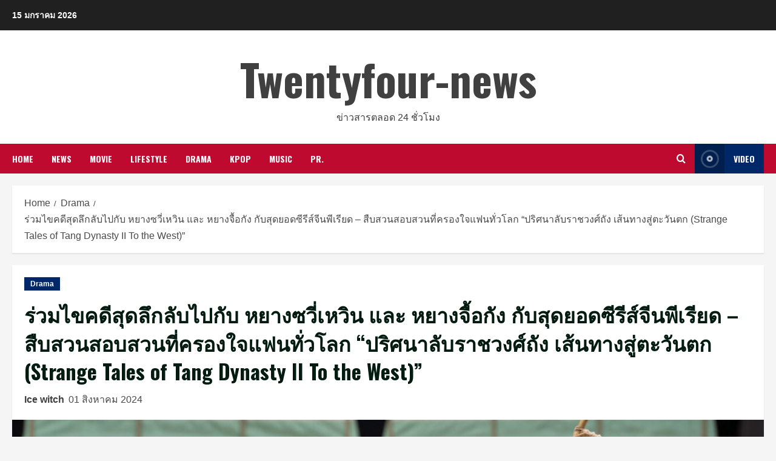

--- FILE ---
content_type: text/html; charset=UTF-8
request_url: https://www.twentyfour-news.com/strange-tales-of-tang-dynasty-ii-to-the-west-2/
body_size: 19980
content:
<!doctype html>
<html lang="th"
	prefix="og: https://ogp.me/ns#" >

<head>
    <meta charset="UTF-8">
    <meta name="viewport" content="width=device-width, initial-scale=1">
    <link rel="profile" href="http://gmpg.org/xfn/11">

    <title>ร่วมไขคดีสุดลึกลับไปกับ หยางซวี่เหวิน และ หยางจื้อกัง กับสุดยอดซีรีส์จีนพีเรียด – สืบสวนสอบสวนที่ครองใจแฟนทั่วโลก “ปริศนาลับราชวงศ์ถัง เส้นทางสู่ตะวันตก (Strange Tales of Tang Dynasty II To the West)” - Twentyfour-news</title>

		<!-- All in One SEO 4.1.3.4 -->
		<meta name="description" content="ดำเนินมาถึงครึ่งทางแล้วสำหรับซีรีส์จีนแนวพีเรียด – สืบส"/>
		<link rel="canonical" href="https://www.twentyfour-news.com/strange-tales-of-tang-dynasty-ii-to-the-west-2/" />
		<meta property="og:site_name" content="Twentyfour-news - ข่าวสารตลอด 24 ชั่วโมง" />
		<meta property="og:type" content="article" />
		<meta property="og:title" content="ร่วมไขคดีสุดลึกลับไปกับ หยางซวี่เหวิน และ หยางจื้อกัง กับสุดยอดซีรีส์จีนพีเรียด – สืบสวนสอบสวนที่ครองใจแฟนทั่วโลก “ปริศนาลับราชวงศ์ถัง เส้นทางสู่ตะวันตก (Strange Tales of Tang Dynasty II To the West)” - Twentyfour-news" />
		<meta property="og:description" content="ดำเนินมาถึงครึ่งทางแล้วสำหรับซีรีส์จีนแนวพีเรียด – สืบส" />
		<meta property="og:url" content="https://www.twentyfour-news.com/strange-tales-of-tang-dynasty-ii-to-the-west-2/" />
		<meta property="og:image" content="https://www.twentyfour-news.com/wp-content/uploads/2024/08/1.jpg" />
		<meta property="og:image:secure_url" content="https://www.twentyfour-news.com/wp-content/uploads/2024/08/1.jpg" />
		<meta property="og:image:width" content="1280" />
		<meta property="og:image:height" content="853" />
		<meta property="article:published_time" content="2024-08-01T01:35:00Z" />
		<meta property="article:modified_time" content="2024-08-01T01:35:00Z" />
		<meta property="article:publisher" content="https://www.facebook.com/twenty4news/" />
		<meta name="twitter:card" content="summary" />
		<meta name="twitter:domain" content="www.twentyfour-news.com" />
		<meta name="twitter:title" content="ร่วมไขคดีสุดลึกลับไปกับ หยางซวี่เหวิน และ หยางจื้อกัง กับสุดยอดซีรีส์จีนพีเรียด – สืบสวนสอบสวนที่ครองใจแฟนทั่วโลก “ปริศนาลับราชวงศ์ถัง เส้นทางสู่ตะวันตก (Strange Tales of Tang Dynasty II To the West)” - Twentyfour-news" />
		<meta name="twitter:description" content="ดำเนินมาถึงครึ่งทางแล้วสำหรับซีรีส์จีนแนวพีเรียด – สืบส" />
		<meta name="twitter:image" content="https://www.twentyfour-news.com/wp-content/uploads/2024/08/1.jpg" />
		<script type="application/ld+json" class="aioseo-schema">
			{"@context":"https:\/\/schema.org","@graph":[{"@type":"WebSite","@id":"https:\/\/www.twentyfour-news.com\/#website","url":"https:\/\/www.twentyfour-news.com\/","name":"Twentyfour-news","description":"\u0e02\u0e48\u0e32\u0e27\u0e2a\u0e32\u0e23\u0e15\u0e25\u0e2d\u0e14 24 \u0e0a\u0e31\u0e48\u0e27\u0e42\u0e21\u0e07","publisher":{"@id":"https:\/\/www.twentyfour-news.com\/#organization"}},{"@type":"Organization","@id":"https:\/\/www.twentyfour-news.com\/#organization","name":"Twentyfour-news","url":"https:\/\/www.twentyfour-news.com\/","sameAs":["https:\/\/www.facebook.com\/twenty4news\/"]},{"@type":"BreadcrumbList","@id":"https:\/\/www.twentyfour-news.com\/strange-tales-of-tang-dynasty-ii-to-the-west-2\/#breadcrumblist","itemListElement":[{"@type":"ListItem","@id":"https:\/\/www.twentyfour-news.com\/#listItem","position":"1","item":{"@type":"WebPage","@id":"https:\/\/www.twentyfour-news.com\/","name":"Home","description":"\u0e02\u0e48\u0e32\u0e27\u0e2a\u0e32\u0e23\u0e15\u0e25\u0e2d\u0e14 24 \u0e0a\u0e31\u0e48\u0e27\u0e42\u0e21\u0e07","url":"https:\/\/www.twentyfour-news.com\/"},"nextItem":"https:\/\/www.twentyfour-news.com\/strange-tales-of-tang-dynasty-ii-to-the-west-2\/#listItem"},{"@type":"ListItem","@id":"https:\/\/www.twentyfour-news.com\/strange-tales-of-tang-dynasty-ii-to-the-west-2\/#listItem","position":"2","item":{"@type":"WebPage","@id":"https:\/\/www.twentyfour-news.com\/strange-tales-of-tang-dynasty-ii-to-the-west-2\/","name":"\u0e23\u0e48\u0e27\u0e21\u0e44\u0e02\u0e04\u0e14\u0e35\u0e2a\u0e38\u0e14\u0e25\u0e36\u0e01\u0e25\u0e31\u0e1a\u0e44\u0e1b\u0e01\u0e31\u0e1a \u0e2b\u0e22\u0e32\u0e07\u0e0b\u0e27\u0e35\u0e48\u0e40\u0e2b\u0e27\u0e34\u0e19 \u0e41\u0e25\u0e30 \u0e2b\u0e22\u0e32\u0e07\u0e08\u0e37\u0e49\u0e2d\u0e01\u0e31\u0e07  \u0e01\u0e31\u0e1a\u0e2a\u0e38\u0e14\u0e22\u0e2d\u0e14\u0e0b\u0e35\u0e23\u0e35\u0e2a\u0e4c\u0e08\u0e35\u0e19\u0e1e\u0e35\u0e40\u0e23\u0e35\u0e22\u0e14 \u2013 \u0e2a\u0e37\u0e1a\u0e2a\u0e27\u0e19\u0e2a\u0e2d\u0e1a\u0e2a\u0e27\u0e19\u0e17\u0e35\u0e48\u0e04\u0e23\u0e2d\u0e07\u0e43\u0e08\u0e41\u0e1f\u0e19\u0e17\u0e31\u0e48\u0e27\u0e42\u0e25\u0e01  \u201c\u0e1b\u0e23\u0e34\u0e28\u0e19\u0e32\u0e25\u0e31\u0e1a\u0e23\u0e32\u0e0a\u0e27\u0e07\u0e28\u0e4c\u0e16\u0e31\u0e07 \u0e40\u0e2a\u0e49\u0e19\u0e17\u0e32\u0e07\u0e2a\u0e39\u0e48\u0e15\u0e30\u0e27\u0e31\u0e19\u0e15\u0e01 (Strange Tales of Tang Dynasty II To the West)\u201d","description":"\u0e14\u0e33\u0e40\u0e19\u0e34\u0e19\u0e21\u0e32\u0e16\u0e36\u0e07\u0e04\u0e23\u0e36\u0e48\u0e07\u0e17\u0e32\u0e07\u0e41\u0e25\u0e49\u0e27\u0e2a\u0e33\u0e2b\u0e23\u0e31\u0e1a\u0e0b\u0e35\u0e23\u0e35\u0e2a\u0e4c\u0e08\u0e35\u0e19\u0e41\u0e19\u0e27\u0e1e\u0e35\u0e40\u0e23\u0e35\u0e22\u0e14 \u2013 \u0e2a\u0e37\u0e1a\u0e2a","url":"https:\/\/www.twentyfour-news.com\/strange-tales-of-tang-dynasty-ii-to-the-west-2\/"},"previousItem":"https:\/\/www.twentyfour-news.com\/#listItem"}]},{"@type":"Person","@id":"https:\/\/www.twentyfour-news.com\/author\/ice-witch\/#author","url":"https:\/\/www.twentyfour-news.com\/author\/ice-witch\/","name":"Ice witch","image":{"@type":"ImageObject","@id":"https:\/\/www.twentyfour-news.com\/strange-tales-of-tang-dynasty-ii-to-the-west-2\/#authorImage","url":"https:\/\/secure.gravatar.com\/avatar\/2a90f2b825bd0ad1b3a26bb77ae6107a144277a063cf932f31658cbaa61be877?s=96&d=mm&r=g","width":"96","height":"96","caption":"Ice witch"},"sameAs":["https:\/\/www.facebook.com\/twenty4news\/"]},{"@type":"WebPage","@id":"https:\/\/www.twentyfour-news.com\/strange-tales-of-tang-dynasty-ii-to-the-west-2\/#webpage","url":"https:\/\/www.twentyfour-news.com\/strange-tales-of-tang-dynasty-ii-to-the-west-2\/","name":"\u0e23\u0e48\u0e27\u0e21\u0e44\u0e02\u0e04\u0e14\u0e35\u0e2a\u0e38\u0e14\u0e25\u0e36\u0e01\u0e25\u0e31\u0e1a\u0e44\u0e1b\u0e01\u0e31\u0e1a \u0e2b\u0e22\u0e32\u0e07\u0e0b\u0e27\u0e35\u0e48\u0e40\u0e2b\u0e27\u0e34\u0e19 \u0e41\u0e25\u0e30 \u0e2b\u0e22\u0e32\u0e07\u0e08\u0e37\u0e49\u0e2d\u0e01\u0e31\u0e07 \u0e01\u0e31\u0e1a\u0e2a\u0e38\u0e14\u0e22\u0e2d\u0e14\u0e0b\u0e35\u0e23\u0e35\u0e2a\u0e4c\u0e08\u0e35\u0e19\u0e1e\u0e35\u0e40\u0e23\u0e35\u0e22\u0e14 \u2013 \u0e2a\u0e37\u0e1a\u0e2a\u0e27\u0e19\u0e2a\u0e2d\u0e1a\u0e2a\u0e27\u0e19\u0e17\u0e35\u0e48\u0e04\u0e23\u0e2d\u0e07\u0e43\u0e08\u0e41\u0e1f\u0e19\u0e17\u0e31\u0e48\u0e27\u0e42\u0e25\u0e01 \u201c\u0e1b\u0e23\u0e34\u0e28\u0e19\u0e32\u0e25\u0e31\u0e1a\u0e23\u0e32\u0e0a\u0e27\u0e07\u0e28\u0e4c\u0e16\u0e31\u0e07 \u0e40\u0e2a\u0e49\u0e19\u0e17\u0e32\u0e07\u0e2a\u0e39\u0e48\u0e15\u0e30\u0e27\u0e31\u0e19\u0e15\u0e01 (Strange Tales of Tang Dynasty II To the West)\u201d - Twentyfour-news","description":"\u0e14\u0e33\u0e40\u0e19\u0e34\u0e19\u0e21\u0e32\u0e16\u0e36\u0e07\u0e04\u0e23\u0e36\u0e48\u0e07\u0e17\u0e32\u0e07\u0e41\u0e25\u0e49\u0e27\u0e2a\u0e33\u0e2b\u0e23\u0e31\u0e1a\u0e0b\u0e35\u0e23\u0e35\u0e2a\u0e4c\u0e08\u0e35\u0e19\u0e41\u0e19\u0e27\u0e1e\u0e35\u0e40\u0e23\u0e35\u0e22\u0e14 \u2013 \u0e2a\u0e37\u0e1a\u0e2a","inLanguage":"th","isPartOf":{"@id":"https:\/\/www.twentyfour-news.com\/#website"},"breadcrumb":{"@id":"https:\/\/www.twentyfour-news.com\/strange-tales-of-tang-dynasty-ii-to-the-west-2\/#breadcrumblist"},"author":"https:\/\/www.twentyfour-news.com\/author\/ice-witch\/#author","creator":"https:\/\/www.twentyfour-news.com\/author\/ice-witch\/#author","image":{"@type":"ImageObject","@id":"https:\/\/www.twentyfour-news.com\/#mainImage","url":"https:\/\/www.twentyfour-news.com\/wp-content\/uploads\/2024\/08\/1.jpg","width":"1280","height":"853"},"primaryImageOfPage":{"@id":"https:\/\/www.twentyfour-news.com\/strange-tales-of-tang-dynasty-ii-to-the-west-2\/#mainImage"},"datePublished":"2024-08-01T01:35:00+07:00","dateModified":"2024-08-01T01:35:00+07:00"},{"@type":"BlogPosting","@id":"https:\/\/www.twentyfour-news.com\/strange-tales-of-tang-dynasty-ii-to-the-west-2\/#blogposting","name":"\u0e23\u0e48\u0e27\u0e21\u0e44\u0e02\u0e04\u0e14\u0e35\u0e2a\u0e38\u0e14\u0e25\u0e36\u0e01\u0e25\u0e31\u0e1a\u0e44\u0e1b\u0e01\u0e31\u0e1a \u0e2b\u0e22\u0e32\u0e07\u0e0b\u0e27\u0e35\u0e48\u0e40\u0e2b\u0e27\u0e34\u0e19 \u0e41\u0e25\u0e30 \u0e2b\u0e22\u0e32\u0e07\u0e08\u0e37\u0e49\u0e2d\u0e01\u0e31\u0e07 \u0e01\u0e31\u0e1a\u0e2a\u0e38\u0e14\u0e22\u0e2d\u0e14\u0e0b\u0e35\u0e23\u0e35\u0e2a\u0e4c\u0e08\u0e35\u0e19\u0e1e\u0e35\u0e40\u0e23\u0e35\u0e22\u0e14 \u2013 \u0e2a\u0e37\u0e1a\u0e2a\u0e27\u0e19\u0e2a\u0e2d\u0e1a\u0e2a\u0e27\u0e19\u0e17\u0e35\u0e48\u0e04\u0e23\u0e2d\u0e07\u0e43\u0e08\u0e41\u0e1f\u0e19\u0e17\u0e31\u0e48\u0e27\u0e42\u0e25\u0e01 \u201c\u0e1b\u0e23\u0e34\u0e28\u0e19\u0e32\u0e25\u0e31\u0e1a\u0e23\u0e32\u0e0a\u0e27\u0e07\u0e28\u0e4c\u0e16\u0e31\u0e07 \u0e40\u0e2a\u0e49\u0e19\u0e17\u0e32\u0e07\u0e2a\u0e39\u0e48\u0e15\u0e30\u0e27\u0e31\u0e19\u0e15\u0e01 (Strange Tales of Tang Dynasty II To the West)\u201d - Twentyfour-news","description":"\u0e14\u0e33\u0e40\u0e19\u0e34\u0e19\u0e21\u0e32\u0e16\u0e36\u0e07\u0e04\u0e23\u0e36\u0e48\u0e07\u0e17\u0e32\u0e07\u0e41\u0e25\u0e49\u0e27\u0e2a\u0e33\u0e2b\u0e23\u0e31\u0e1a\u0e0b\u0e35\u0e23\u0e35\u0e2a\u0e4c\u0e08\u0e35\u0e19\u0e41\u0e19\u0e27\u0e1e\u0e35\u0e40\u0e23\u0e35\u0e22\u0e14 \u2013 \u0e2a\u0e37\u0e1a\u0e2a","headline":"\u0e23\u0e48\u0e27\u0e21\u0e44\u0e02\u0e04\u0e14\u0e35\u0e2a\u0e38\u0e14\u0e25\u0e36\u0e01\u0e25\u0e31\u0e1a\u0e44\u0e1b\u0e01\u0e31\u0e1a \u0e2b\u0e22\u0e32\u0e07\u0e0b\u0e27\u0e35\u0e48\u0e40\u0e2b\u0e27\u0e34\u0e19 \u0e41\u0e25\u0e30 \u0e2b\u0e22\u0e32\u0e07\u0e08\u0e37\u0e49\u0e2d\u0e01\u0e31\u0e07  \u0e01\u0e31\u0e1a\u0e2a\u0e38\u0e14\u0e22\u0e2d\u0e14\u0e0b\u0e35\u0e23\u0e35\u0e2a\u0e4c\u0e08\u0e35\u0e19\u0e1e\u0e35\u0e40\u0e23\u0e35\u0e22\u0e14 \u2013 \u0e2a\u0e37\u0e1a\u0e2a\u0e27\u0e19\u0e2a\u0e2d\u0e1a\u0e2a\u0e27\u0e19\u0e17\u0e35\u0e48\u0e04\u0e23\u0e2d\u0e07\u0e43\u0e08\u0e41\u0e1f\u0e19\u0e17\u0e31\u0e48\u0e27\u0e42\u0e25\u0e01  \u201c\u0e1b\u0e23\u0e34\u0e28\u0e19\u0e32\u0e25\u0e31\u0e1a\u0e23\u0e32\u0e0a\u0e27\u0e07\u0e28\u0e4c\u0e16\u0e31\u0e07 \u0e40\u0e2a\u0e49\u0e19\u0e17\u0e32\u0e07\u0e2a\u0e39\u0e48\u0e15\u0e30\u0e27\u0e31\u0e19\u0e15\u0e01 (Strange Tales of Tang Dynasty II To the West)\u201d","author":{"@id":"https:\/\/www.twentyfour-news.com\/author\/ice-witch\/#author"},"publisher":{"@id":"https:\/\/www.twentyfour-news.com\/#organization"},"datePublished":"2024-08-01T01:35:00+07:00","dateModified":"2024-08-01T01:35:00+07:00","articleSection":"Drama, Strange Tales of Tang Dynasty II To the West, \u0e1b\u0e23\u0e34\u0e28\u0e19\u0e32\u0e25\u0e31\u0e1a\u0e23\u0e32\u0e0a\u0e27\u0e07\u0e28\u0e4c\u0e16\u0e31\u0e07 \u0e40\u0e2a\u0e49\u0e19\u0e17\u0e32\u0e07\u0e2a\u0e39\u0e48\u0e15\u0e30\u0e27\u0e31\u0e19\u0e15\u0e01","mainEntityOfPage":{"@id":"https:\/\/www.twentyfour-news.com\/strange-tales-of-tang-dynasty-ii-to-the-west-2\/#webpage"},"isPartOf":{"@id":"https:\/\/www.twentyfour-news.com\/strange-tales-of-tang-dynasty-ii-to-the-west-2\/#webpage"},"image":{"@type":"ImageObject","@id":"https:\/\/www.twentyfour-news.com\/#articleImage","url":"https:\/\/www.twentyfour-news.com\/wp-content\/uploads\/2024\/08\/1.jpg","width":"1280","height":"853"}}]}
		</script>
		<!-- All in One SEO -->

<link rel='preload' href='https://fonts.googleapis.com/css?family=Oswald%3A400%2C700%7COpen%2BSans%3A400%2C700&#038;subset=latin&#038;display=swap' as='style' onload="this.onload=null;this.rel='stylesheet'" type='text/css' media='all' crossorigin='anonymous'>
<link rel='preconnect' href='https://fonts.googleapis.com' crossorigin='anonymous'>
<link rel='preconnect' href='https://fonts.gstatic.com' crossorigin='anonymous'>
<link rel='dns-prefetch' href='//fonts.googleapis.com' />
<link rel='dns-prefetch' href='//www.googletagmanager.com' />
<link rel='dns-prefetch' href='//pagead2.googlesyndication.com' />
<link rel='preconnect' href='https://fonts.googleapis.com' />
<link rel='preconnect' href='https://fonts.gstatic.com' />
<link rel="alternate" type="application/rss+xml" title="Twentyfour-news &raquo; ฟีด" href="https://www.twentyfour-news.com/feed/" />
<link rel="alternate" type="application/rss+xml" title="Twentyfour-news &raquo; ฟีดความเห็น" href="https://www.twentyfour-news.com/comments/feed/" />
<link rel="alternate" type="application/rss+xml" title="Twentyfour-news &raquo; ร่วมไขคดีสุดลึกลับไปกับ หยางซวี่เหวิน และ หยางจื้อกัง  กับสุดยอดซีรีส์จีนพีเรียด – สืบสวนสอบสวนที่ครองใจแฟนทั่วโลก  “ปริศนาลับราชวงศ์ถัง เส้นทางสู่ตะวันตก (Strange Tales of Tang Dynasty II To the West)” ฟีดความเห็น" href="https://www.twentyfour-news.com/strange-tales-of-tang-dynasty-ii-to-the-west-2/feed/" />
<link rel="alternate" title="oEmbed (JSON)" type="application/json+oembed" href="https://www.twentyfour-news.com/wp-json/oembed/1.0/embed?url=https%3A%2F%2Fwww.twentyfour-news.com%2Fstrange-tales-of-tang-dynasty-ii-to-the-west-2%2F" />
<link rel="alternate" title="oEmbed (XML)" type="text/xml+oembed" href="https://www.twentyfour-news.com/wp-json/oembed/1.0/embed?url=https%3A%2F%2Fwww.twentyfour-news.com%2Fstrange-tales-of-tang-dynasty-ii-to-the-west-2%2F&#038;format=xml" />
<style id='wp-img-auto-sizes-contain-inline-css' type='text/css'>
img:is([sizes=auto i],[sizes^="auto," i]){contain-intrinsic-size:3000px 1500px}
/*# sourceURL=wp-img-auto-sizes-contain-inline-css */
</style>
<style id='wp-emoji-styles-inline-css' type='text/css'>

	img.wp-smiley, img.emoji {
		display: inline !important;
		border: none !important;
		box-shadow: none !important;
		height: 1em !important;
		width: 1em !important;
		margin: 0 0.07em !important;
		vertical-align: -0.1em !important;
		background: none !important;
		padding: 0 !important;
	}
/*# sourceURL=wp-emoji-styles-inline-css */
</style>
<style id='wp-block-library-inline-css' type='text/css'>
:root{--wp-block-synced-color:#7a00df;--wp-block-synced-color--rgb:122,0,223;--wp-bound-block-color:var(--wp-block-synced-color);--wp-editor-canvas-background:#ddd;--wp-admin-theme-color:#007cba;--wp-admin-theme-color--rgb:0,124,186;--wp-admin-theme-color-darker-10:#006ba1;--wp-admin-theme-color-darker-10--rgb:0,107,160.5;--wp-admin-theme-color-darker-20:#005a87;--wp-admin-theme-color-darker-20--rgb:0,90,135;--wp-admin-border-width-focus:2px}@media (min-resolution:192dpi){:root{--wp-admin-border-width-focus:1.5px}}.wp-element-button{cursor:pointer}:root .has-very-light-gray-background-color{background-color:#eee}:root .has-very-dark-gray-background-color{background-color:#313131}:root .has-very-light-gray-color{color:#eee}:root .has-very-dark-gray-color{color:#313131}:root .has-vivid-green-cyan-to-vivid-cyan-blue-gradient-background{background:linear-gradient(135deg,#00d084,#0693e3)}:root .has-purple-crush-gradient-background{background:linear-gradient(135deg,#34e2e4,#4721fb 50%,#ab1dfe)}:root .has-hazy-dawn-gradient-background{background:linear-gradient(135deg,#faaca8,#dad0ec)}:root .has-subdued-olive-gradient-background{background:linear-gradient(135deg,#fafae1,#67a671)}:root .has-atomic-cream-gradient-background{background:linear-gradient(135deg,#fdd79a,#004a59)}:root .has-nightshade-gradient-background{background:linear-gradient(135deg,#330968,#31cdcf)}:root .has-midnight-gradient-background{background:linear-gradient(135deg,#020381,#2874fc)}:root{--wp--preset--font-size--normal:16px;--wp--preset--font-size--huge:42px}.has-regular-font-size{font-size:1em}.has-larger-font-size{font-size:2.625em}.has-normal-font-size{font-size:var(--wp--preset--font-size--normal)}.has-huge-font-size{font-size:var(--wp--preset--font-size--huge)}.has-text-align-center{text-align:center}.has-text-align-left{text-align:left}.has-text-align-right{text-align:right}.has-fit-text{white-space:nowrap!important}#end-resizable-editor-section{display:none}.aligncenter{clear:both}.items-justified-left{justify-content:flex-start}.items-justified-center{justify-content:center}.items-justified-right{justify-content:flex-end}.items-justified-space-between{justify-content:space-between}.screen-reader-text{border:0;clip-path:inset(50%);height:1px;margin:-1px;overflow:hidden;padding:0;position:absolute;width:1px;word-wrap:normal!important}.screen-reader-text:focus{background-color:#ddd;clip-path:none;color:#444;display:block;font-size:1em;height:auto;left:5px;line-height:normal;padding:15px 23px 14px;text-decoration:none;top:5px;width:auto;z-index:100000}html :where(.has-border-color){border-style:solid}html :where([style*=border-top-color]){border-top-style:solid}html :where([style*=border-right-color]){border-right-style:solid}html :where([style*=border-bottom-color]){border-bottom-style:solid}html :where([style*=border-left-color]){border-left-style:solid}html :where([style*=border-width]){border-style:solid}html :where([style*=border-top-width]){border-top-style:solid}html :where([style*=border-right-width]){border-right-style:solid}html :where([style*=border-bottom-width]){border-bottom-style:solid}html :where([style*=border-left-width]){border-left-style:solid}html :where(img[class*=wp-image-]){height:auto;max-width:100%}:where(figure){margin:0 0 1em}html :where(.is-position-sticky){--wp-admin--admin-bar--position-offset:var(--wp-admin--admin-bar--height,0px)}@media screen and (max-width:600px){html :where(.is-position-sticky){--wp-admin--admin-bar--position-offset:0px}}

/*# sourceURL=wp-block-library-inline-css */
</style><style id='global-styles-inline-css' type='text/css'>
:root{--wp--preset--aspect-ratio--square: 1;--wp--preset--aspect-ratio--4-3: 4/3;--wp--preset--aspect-ratio--3-4: 3/4;--wp--preset--aspect-ratio--3-2: 3/2;--wp--preset--aspect-ratio--2-3: 2/3;--wp--preset--aspect-ratio--16-9: 16/9;--wp--preset--aspect-ratio--9-16: 9/16;--wp--preset--color--black: #000000;--wp--preset--color--cyan-bluish-gray: #abb8c3;--wp--preset--color--white: #ffffff;--wp--preset--color--pale-pink: #f78da7;--wp--preset--color--vivid-red: #cf2e2e;--wp--preset--color--luminous-vivid-orange: #ff6900;--wp--preset--color--luminous-vivid-amber: #fcb900;--wp--preset--color--light-green-cyan: #7bdcb5;--wp--preset--color--vivid-green-cyan: #00d084;--wp--preset--color--pale-cyan-blue: #8ed1fc;--wp--preset--color--vivid-cyan-blue: #0693e3;--wp--preset--color--vivid-purple: #9b51e0;--wp--preset--gradient--vivid-cyan-blue-to-vivid-purple: linear-gradient(135deg,rgb(6,147,227) 0%,rgb(155,81,224) 100%);--wp--preset--gradient--light-green-cyan-to-vivid-green-cyan: linear-gradient(135deg,rgb(122,220,180) 0%,rgb(0,208,130) 100%);--wp--preset--gradient--luminous-vivid-amber-to-luminous-vivid-orange: linear-gradient(135deg,rgb(252,185,0) 0%,rgb(255,105,0) 100%);--wp--preset--gradient--luminous-vivid-orange-to-vivid-red: linear-gradient(135deg,rgb(255,105,0) 0%,rgb(207,46,46) 100%);--wp--preset--gradient--very-light-gray-to-cyan-bluish-gray: linear-gradient(135deg,rgb(238,238,238) 0%,rgb(169,184,195) 100%);--wp--preset--gradient--cool-to-warm-spectrum: linear-gradient(135deg,rgb(74,234,220) 0%,rgb(151,120,209) 20%,rgb(207,42,186) 40%,rgb(238,44,130) 60%,rgb(251,105,98) 80%,rgb(254,248,76) 100%);--wp--preset--gradient--blush-light-purple: linear-gradient(135deg,rgb(255,206,236) 0%,rgb(152,150,240) 100%);--wp--preset--gradient--blush-bordeaux: linear-gradient(135deg,rgb(254,205,165) 0%,rgb(254,45,45) 50%,rgb(107,0,62) 100%);--wp--preset--gradient--luminous-dusk: linear-gradient(135deg,rgb(255,203,112) 0%,rgb(199,81,192) 50%,rgb(65,88,208) 100%);--wp--preset--gradient--pale-ocean: linear-gradient(135deg,rgb(255,245,203) 0%,rgb(182,227,212) 50%,rgb(51,167,181) 100%);--wp--preset--gradient--electric-grass: linear-gradient(135deg,rgb(202,248,128) 0%,rgb(113,206,126) 100%);--wp--preset--gradient--midnight: linear-gradient(135deg,rgb(2,3,129) 0%,rgb(40,116,252) 100%);--wp--preset--font-size--small: 13px;--wp--preset--font-size--medium: 20px;--wp--preset--font-size--large: 36px;--wp--preset--font-size--x-large: 42px;--wp--preset--spacing--20: 0.44rem;--wp--preset--spacing--30: 0.67rem;--wp--preset--spacing--40: 1rem;--wp--preset--spacing--50: 1.5rem;--wp--preset--spacing--60: 2.25rem;--wp--preset--spacing--70: 3.38rem;--wp--preset--spacing--80: 5.06rem;--wp--preset--shadow--natural: 6px 6px 9px rgba(0, 0, 0, 0.2);--wp--preset--shadow--deep: 12px 12px 50px rgba(0, 0, 0, 0.4);--wp--preset--shadow--sharp: 6px 6px 0px rgba(0, 0, 0, 0.2);--wp--preset--shadow--outlined: 6px 6px 0px -3px rgb(255, 255, 255), 6px 6px rgb(0, 0, 0);--wp--preset--shadow--crisp: 6px 6px 0px rgb(0, 0, 0);}:root { --wp--style--global--content-size: 740px;--wp--style--global--wide-size: 1244px; }:where(body) { margin: 0; }.wp-site-blocks > .alignleft { float: left; margin-right: 2em; }.wp-site-blocks > .alignright { float: right; margin-left: 2em; }.wp-site-blocks > .aligncenter { justify-content: center; margin-left: auto; margin-right: auto; }:where(.wp-site-blocks) > * { margin-block-start: 24px; margin-block-end: 0; }:where(.wp-site-blocks) > :first-child { margin-block-start: 0; }:where(.wp-site-blocks) > :last-child { margin-block-end: 0; }:root { --wp--style--block-gap: 24px; }:root :where(.is-layout-flow) > :first-child{margin-block-start: 0;}:root :where(.is-layout-flow) > :last-child{margin-block-end: 0;}:root :where(.is-layout-flow) > *{margin-block-start: 24px;margin-block-end: 0;}:root :where(.is-layout-constrained) > :first-child{margin-block-start: 0;}:root :where(.is-layout-constrained) > :last-child{margin-block-end: 0;}:root :where(.is-layout-constrained) > *{margin-block-start: 24px;margin-block-end: 0;}:root :where(.is-layout-flex){gap: 24px;}:root :where(.is-layout-grid){gap: 24px;}.is-layout-flow > .alignleft{float: left;margin-inline-start: 0;margin-inline-end: 2em;}.is-layout-flow > .alignright{float: right;margin-inline-start: 2em;margin-inline-end: 0;}.is-layout-flow > .aligncenter{margin-left: auto !important;margin-right: auto !important;}.is-layout-constrained > .alignleft{float: left;margin-inline-start: 0;margin-inline-end: 2em;}.is-layout-constrained > .alignright{float: right;margin-inline-start: 2em;margin-inline-end: 0;}.is-layout-constrained > .aligncenter{margin-left: auto !important;margin-right: auto !important;}.is-layout-constrained > :where(:not(.alignleft):not(.alignright):not(.alignfull)){max-width: var(--wp--style--global--content-size);margin-left: auto !important;margin-right: auto !important;}.is-layout-constrained > .alignwide{max-width: var(--wp--style--global--wide-size);}body .is-layout-flex{display: flex;}.is-layout-flex{flex-wrap: wrap;align-items: center;}.is-layout-flex > :is(*, div){margin: 0;}body .is-layout-grid{display: grid;}.is-layout-grid > :is(*, div){margin: 0;}body{padding-top: 0px;padding-right: 0px;padding-bottom: 0px;padding-left: 0px;}a:where(:not(.wp-element-button)){text-decoration: none;}:root :where(.wp-element-button, .wp-block-button__link){background-color: #32373c;border-width: 0;color: #fff;font-family: inherit;font-size: inherit;font-style: inherit;font-weight: inherit;letter-spacing: inherit;line-height: inherit;padding-top: calc(0.667em + 2px);padding-right: calc(1.333em + 2px);padding-bottom: calc(0.667em + 2px);padding-left: calc(1.333em + 2px);text-decoration: none;text-transform: inherit;}.has-black-color{color: var(--wp--preset--color--black) !important;}.has-cyan-bluish-gray-color{color: var(--wp--preset--color--cyan-bluish-gray) !important;}.has-white-color{color: var(--wp--preset--color--white) !important;}.has-pale-pink-color{color: var(--wp--preset--color--pale-pink) !important;}.has-vivid-red-color{color: var(--wp--preset--color--vivid-red) !important;}.has-luminous-vivid-orange-color{color: var(--wp--preset--color--luminous-vivid-orange) !important;}.has-luminous-vivid-amber-color{color: var(--wp--preset--color--luminous-vivid-amber) !important;}.has-light-green-cyan-color{color: var(--wp--preset--color--light-green-cyan) !important;}.has-vivid-green-cyan-color{color: var(--wp--preset--color--vivid-green-cyan) !important;}.has-pale-cyan-blue-color{color: var(--wp--preset--color--pale-cyan-blue) !important;}.has-vivid-cyan-blue-color{color: var(--wp--preset--color--vivid-cyan-blue) !important;}.has-vivid-purple-color{color: var(--wp--preset--color--vivid-purple) !important;}.has-black-background-color{background-color: var(--wp--preset--color--black) !important;}.has-cyan-bluish-gray-background-color{background-color: var(--wp--preset--color--cyan-bluish-gray) !important;}.has-white-background-color{background-color: var(--wp--preset--color--white) !important;}.has-pale-pink-background-color{background-color: var(--wp--preset--color--pale-pink) !important;}.has-vivid-red-background-color{background-color: var(--wp--preset--color--vivid-red) !important;}.has-luminous-vivid-orange-background-color{background-color: var(--wp--preset--color--luminous-vivid-orange) !important;}.has-luminous-vivid-amber-background-color{background-color: var(--wp--preset--color--luminous-vivid-amber) !important;}.has-light-green-cyan-background-color{background-color: var(--wp--preset--color--light-green-cyan) !important;}.has-vivid-green-cyan-background-color{background-color: var(--wp--preset--color--vivid-green-cyan) !important;}.has-pale-cyan-blue-background-color{background-color: var(--wp--preset--color--pale-cyan-blue) !important;}.has-vivid-cyan-blue-background-color{background-color: var(--wp--preset--color--vivid-cyan-blue) !important;}.has-vivid-purple-background-color{background-color: var(--wp--preset--color--vivid-purple) !important;}.has-black-border-color{border-color: var(--wp--preset--color--black) !important;}.has-cyan-bluish-gray-border-color{border-color: var(--wp--preset--color--cyan-bluish-gray) !important;}.has-white-border-color{border-color: var(--wp--preset--color--white) !important;}.has-pale-pink-border-color{border-color: var(--wp--preset--color--pale-pink) !important;}.has-vivid-red-border-color{border-color: var(--wp--preset--color--vivid-red) !important;}.has-luminous-vivid-orange-border-color{border-color: var(--wp--preset--color--luminous-vivid-orange) !important;}.has-luminous-vivid-amber-border-color{border-color: var(--wp--preset--color--luminous-vivid-amber) !important;}.has-light-green-cyan-border-color{border-color: var(--wp--preset--color--light-green-cyan) !important;}.has-vivid-green-cyan-border-color{border-color: var(--wp--preset--color--vivid-green-cyan) !important;}.has-pale-cyan-blue-border-color{border-color: var(--wp--preset--color--pale-cyan-blue) !important;}.has-vivid-cyan-blue-border-color{border-color: var(--wp--preset--color--vivid-cyan-blue) !important;}.has-vivid-purple-border-color{border-color: var(--wp--preset--color--vivid-purple) !important;}.has-vivid-cyan-blue-to-vivid-purple-gradient-background{background: var(--wp--preset--gradient--vivid-cyan-blue-to-vivid-purple) !important;}.has-light-green-cyan-to-vivid-green-cyan-gradient-background{background: var(--wp--preset--gradient--light-green-cyan-to-vivid-green-cyan) !important;}.has-luminous-vivid-amber-to-luminous-vivid-orange-gradient-background{background: var(--wp--preset--gradient--luminous-vivid-amber-to-luminous-vivid-orange) !important;}.has-luminous-vivid-orange-to-vivid-red-gradient-background{background: var(--wp--preset--gradient--luminous-vivid-orange-to-vivid-red) !important;}.has-very-light-gray-to-cyan-bluish-gray-gradient-background{background: var(--wp--preset--gradient--very-light-gray-to-cyan-bluish-gray) !important;}.has-cool-to-warm-spectrum-gradient-background{background: var(--wp--preset--gradient--cool-to-warm-spectrum) !important;}.has-blush-light-purple-gradient-background{background: var(--wp--preset--gradient--blush-light-purple) !important;}.has-blush-bordeaux-gradient-background{background: var(--wp--preset--gradient--blush-bordeaux) !important;}.has-luminous-dusk-gradient-background{background: var(--wp--preset--gradient--luminous-dusk) !important;}.has-pale-ocean-gradient-background{background: var(--wp--preset--gradient--pale-ocean) !important;}.has-electric-grass-gradient-background{background: var(--wp--preset--gradient--electric-grass) !important;}.has-midnight-gradient-background{background: var(--wp--preset--gradient--midnight) !important;}.has-small-font-size{font-size: var(--wp--preset--font-size--small) !important;}.has-medium-font-size{font-size: var(--wp--preset--font-size--medium) !important;}.has-large-font-size{font-size: var(--wp--preset--font-size--large) !important;}.has-x-large-font-size{font-size: var(--wp--preset--font-size--x-large) !important;}
/*# sourceURL=global-styles-inline-css */
</style>

<link rel='stylesheet' id='bootstrap-css' href='https://www.twentyfour-news.com/wp-content/themes/morenews/assets/bootstrap/css/bootstrap.min.css?ver=1.3.8' type='text/css' media='all' />
<link rel='stylesheet' id='morenews-style-css' href='https://www.twentyfour-news.com/wp-content/themes/morenews/style.min.css?ver=1.3.8' type='text/css' media='all' />
<style id='morenews-style-inline-css' type='text/css'>

        body.aft-dark-mode #sidr,
        body.aft-dark-mode,
        body.aft-dark-mode.custom-background,
        body.aft-dark-mode #af-preloader {
            background-color: #000000;
        }
        
                    body.aft-default-mode #sidr,
            body.aft-default-mode #af-preloader,
            body.aft-default-mode {
                background-color: #f5f5f5;
            }

        
                    .frm_style_formidable-style.with_frm_style .frm_compact .frm_dropzone.dz-clickable .dz-message, 
            .frm_style_formidable-style.with_frm_style input[type=submit], 
            .frm_style_formidable-style.with_frm_style .frm_submit input[type=button], 
            .frm_style_formidable-style.with_frm_style .frm_submit button, 
            .frm_form_submit_style, 
            .frm_style_formidable-style.with_frm_style .frm-edit-page-btn,

            .woocommerce span.onsale,
            .woocommerce #respond input#submit.disabled, 
            .woocommerce #respond input#submit:disabled, 
            .woocommerce #respond input#submit:disabled[disabled], 
            .woocommerce a.button.disabled, 
            .woocommerce a.button:disabled, 
            .woocommerce a.button:disabled[disabled], 
            .woocommerce button.button.disabled, 
            .woocommerce button.button:disabled, 
            .woocommerce button.button:disabled[disabled], 
            .woocommerce input.button.disabled, 
            .woocommerce input.button:disabled, 
            .woocommerce input.button:disabled[disabled],
            .woocommerce #respond input#submit, 
            .woocommerce a.button, 
            .woocommerce button.button, 
            .woocommerce input.button,
            .woocommerce #respond input#submit.alt, 
            .woocommerce a.button.alt, 
            .woocommerce button.button.alt, 
            .woocommerce input.button.alt,
            .woocommerce-account .addresses .title .edit,

            .widget-title-fill-and-border .wp-block-search__label,
            .widget-title-fill-and-border .wp-block-group .wp-block-heading,
            .widget-title-fill-and-no-border .wp-block-search__label,
            .widget-title-fill-and-no-border .wp-block-group .wp-block-heading,

            .widget-title-fill-and-border .wp_post_author_widget .widget-title .header-after,
            .widget-title-fill-and-border .widget-title .heading-line,
            .widget-title-fill-and-border .aft-posts-tabs-panel .nav-tabs>li>a.active,
            .widget-title-fill-and-border .aft-main-banner-wrapper .widget-title .heading-line ,
            .widget-title-fill-and-no-border .wp_post_author_widget .widget-title .header-after,
            .widget-title-fill-and-no-border .widget-title .heading-line,
            .widget-title-fill-and-no-border .aft-posts-tabs-panel .nav-tabs>li>a.active,
            .widget-title-fill-and-no-border .aft-main-banner-wrapper .widget-title .heading-line,
            a.sidr-class-sidr-button-close,
            body.widget-title-border-bottom .header-after1 .heading-line-before, 
            body.widget-title-border-bottom .widget-title .heading-line-before,

            .widget-title-border-center .wp-block-search__label::after,
            .widget-title-border-center .wp-block-group .wp-block-heading::after,
            .widget-title-border-center .wp_post_author_widget .widget-title .heading-line-before,
            .widget-title-border-center .aft-posts-tabs-panel .nav-tabs>li>a.active::after,
            .widget-title-border-center .wp_post_author_widget .widget-title .header-after::after, 
            .widget-title-border-center .widget-title .heading-line-after,

            .widget-title-border-bottom .wp-block-search__label::after,
            .widget-title-border-bottom .wp-block-group .wp-block-heading::after,
            .widget-title-border-bottom .heading-line::before, 
            .widget-title-border-bottom .wp-post-author-wrap .header-after::before,
            .widget-title-border-bottom .aft-posts-tabs-panel .nav-tabs>li>a.active span::after,

            .aft-dark-mode .is-style-fill a.wp-block-button__link:not(.has-background), 
            .aft-default-mode .is-style-fill a.wp-block-button__link:not(.has-background),

            body.aft-default-mode .reply a,
            body.aft-dark-mode .reply a,
            .aft-popular-taxonomies-lists span::before ,
            .woocommerce div.product .woocommerce-tabs ul.tabs li.active,
            #loader-wrapper div,
            span.heading-line::before,
            .wp-post-author-wrap .header-after::before,
            body.aft-default-mode.woocommerce span.onsale,
            body.aft-dark-mode input[type="button"],
            body.aft-dark-mode input[type="reset"],
            body.aft-dark-mode input[type="submit"],
            body.aft-dark-mode .inner-suscribe input[type=submit],
            body.aft-default-mode input[type="button"],
            body.aft-default-mode input[type="reset"],
            body.aft-default-mode input[type="submit"],
            body.aft-default-mode .inner-suscribe input[type=submit],
            .woocommerce-product-search button[type="submit"],
            input.search-submit,
            .wp-block-search__button,
            .af-youtube-slider .af-video-wrap .af-bg-play i,
            .af-youtube-video-list .entry-header-yt-video-wrapper .af-yt-video-play i,
            .af-post-format i,
            body .btn-style1 a:visited,
            body .btn-style1 a,
            body .morenews-pagination .nav-links .page-numbers.current,
            body #scroll-up,
            button,
            body article.sticky .read-single:before,
            .aft-readmore-wrapper a.aft-readmore:hover,
            body.aft-dark-mode .aft-readmore-wrapper a.aft-readmore:hover, 
            footer.site-footer .aft-readmore-wrapper a.aft-readmore:hover,
            .aft-readmore-wrapper a.aft-readmore:hover,
            body .trending-posts-vertical .trending-no{
            background-color: #BF0A30;
            }

            div.wpforms-container-full button[type=submit]:hover,
            div.wpforms-container-full button[type=submit]:not(:hover):not(:active){
                background-color: #BF0A30 !important;
            }

            .grid-design-texts-over-image .aft-readmore-wrapper a.aft-readmore:hover, 
            .aft-readmore-wrapper a.aft-readmore:hover,
            body.aft-dark-mode .aft-readmore-wrapper a.aft-readmore:hover, 
            body.aft-default-mode .aft-readmore-wrapper a.aft-readmore:hover, 

            body.single .entry-header .aft-post-excerpt-and-meta .post-excerpt,
            body.aft-dark-mode.single span.tags-links a:hover,
            .morenews-pagination .nav-links .page-numbers.current,
            .aft-readmore-wrapper a.aft-readmore:hover,
            p.awpa-more-posts a:hover{
            border-color: #BF0A30;
            }
            .wp-post-author-meta .wp-post-author-meta-more-posts a.awpa-more-posts:hover{
                border-color: #BF0A30;
            }
            body:not(.rtl) .aft-popular-taxonomies-lists span::after {
                border-left-color: #BF0A30;
            }
            body.rtl .aft-popular-taxonomies-lists span::after {
                border-right-color: #BF0A30;
            }
            .widget-title-fill-and-no-border .wp-block-search__label::after,
            .widget-title-fill-and-no-border .wp-block-group .wp-block-heading::after,
            .widget-title-fill-and-no-border .aft-posts-tabs-panel .nav-tabs>li a.active::after,
            .widget-title-fill-and-no-border .morenews-widget .widget-title::before,
            .widget-title-fill-and-no-border .morenews-customizer .widget-title::before{
                border-top-color: #BF0A30;

            }
            #scroll-up::after,
            .aft-dark-mode #loader,
            .aft-default-mode #loader {
                border-bottom-color: #BF0A30;
            }
            footer.site-footer .wp-calendar-nav a:hover,
            footer.site-footer .wp-block-latest-comments__comment-meta a:hover,
            .aft-dark-mode .tagcloud a:hover, 
            .aft-dark-mode .widget ul.menu >li a:hover, 
            .aft-dark-mode .widget > ul > li a:hover,
            .banner-exclusive-posts-wrapper a:hover,
            .list-style .read-title h3 a:hover,
            .grid-design-default .read-title h3 a:hover,
            body.aft-dark-mode .banner-exclusive-posts-wrapper a:hover,
            body.aft-dark-mode .banner-exclusive-posts-wrapper a:visited:hover,
            body.aft-default-mode .banner-exclusive-posts-wrapper a:hover,
            body.aft-default-mode .banner-exclusive-posts-wrapper a:visited:hover,
            body.wp-post-author-meta .awpa-display-name a:hover,
            .widget_text a ,
            .post-description a:not(.aft-readmore), .post-description a:not(.aft-readmore):visited,

            .wp_post_author_widget .wp-post-author-meta .awpa-display-name a:hover, 
            .wp-post-author-meta .wp-post-author-meta-more-posts a.awpa-more-posts:hover,
            body.aft-default-mode .af-breadcrumbs a:hover,
            body.aft-dark-mode .af-breadcrumbs a:hover,
            body .wp-block-latest-comments li.wp-block-latest-comments__comment a:hover,

            body .site-footer .color-pad .read-title h3 a:hover,
            body.aft-default-mode .site-footer .tagcloud a:hover,
            body.aft-dark-mode .site-footer .tagcloud a:hover,
            body.aft-default-mode .site-footer .wp-block-tag-cloud a:hover,
            body.aft-dark-mode .site-footer .wp-block-tag-cloud a:hover,

            body.aft-dark-mode #secondary .morenews-widget ul[class*="wp-block-"] a:hover,
            body.aft-dark-mode #secondary .morenews-widget ol[class*="wp-block-"] a:hover,
            body.aft-dark-mode a.post-edit-link:hover,
            body.aft-default-mode #secondary .morenews-widget ul[class*="wp-block-"] a:hover,
            body.aft-default-mode #secondary .morenews-widget ol[class*="wp-block-"] a:hover,
            body.aft-default-mode a.post-edit-link:hover,
            body.aft-default-mode #secondary .widget > ul > li a:hover,

            body.aft-default-mode footer.comment-meta a:hover,
            body.aft-dark-mode footer.comment-meta a:hover,
            body.aft-default-mode .comment-form a:hover,
            body.aft-dark-mode .comment-form a:hover,
            body.aft-dark-mode .entry-content > .wp-block-tag-cloud a:not(.has-text-color):hover,
            body.aft-default-mode .entry-content > .wp-block-tag-cloud a:not(.has-text-color):hover,
            body.aft-dark-mode .entry-content .wp-block-archives-list.wp-block-archives a:not(.has-text-color):hover,
            body.aft-default-mode .entry-content .wp-block-archives-list.wp-block-archives a:not(.has-text-color):hover,
            body.aft-dark-mode .entry-content .wp-block-latest-posts a:not(.has-text-color):hover, 
            body.aft-dark-mode .entry-content .wp-block-categories-list.wp-block-categories a:not(.has-text-color):hover,
            body.aft-default-mode .entry-content .wp-block-latest-posts a:not(.has-text-color):hover, 
            body.aft-default-mode .entry-content .wp-block-categories-list.wp-block-categories a:not(.has-text-color):hover,

            .aft-default-mode .wp-block-archives-list.wp-block-archives a:not(.has-text-color):hover,
            .aft-default-mode .wp-block-latest-posts a:not(.has-text-color):hover, 
            .aft-default-mode .wp-block-categories-list.wp-block-categories a:not(.has-text-color):hover,
            .aft-default-mode .wp-block-latest-comments li.wp-block-latest-comments__comment a:hover,
            .aft-dark-mode .wp-block-archives-list.wp-block-archives a:not(.has-text-color):hover,
            .aft-dark-mode .wp-block-latest-posts a:not(.has-text-color):hover, 
            .aft-dark-mode .wp-block-categories-list.wp-block-categories a:not(.has-text-color):hover,
            .aft-dark-mode .wp-block-latest-comments li.wp-block-latest-comments__comment a:hover,

            body.aft-default-mode .site-footer .wp-block-latest-comments li.wp-block-latest-comments__comment a:hover,
            body.aft-dark-mode .site-footer .wp-block-latest-comments li.wp-block-latest-comments__comment a:hover,
            .aft-default-mode .site-footer .wp-block-archives-list.wp-block-archives a:not(.has-text-color):hover,
            .aft-default-mode .site-footer .wp-block-latest-posts a:not(.has-text-color):hover, 
            .aft-default-mode .site-footer .wp-block-categories-list.wp-block-categories a:not(.has-text-color):hover,
            .aft-dark-mode .site-footer .wp-block-archives-list.wp-block-archives a:not(.has-text-color):hover,
            .aft-dark-mode .site-footer .wp-block-latest-posts a:not(.has-text-color):hover, 
            .aft-dark-mode .site-footer .wp-block-categories-list.wp-block-categories a:not(.has-text-color):hover,

            body.aft-dark-mode .morenews-pagination .nav-links a.page-numbers:hover,
            body.aft-default-mode .morenews-pagination .nav-links a.page-numbers:hover,
            body .site-footer .secondary-footer a:hover,
            body.aft-default-mode .aft-popular-taxonomies-lists ul li a:hover ,
            body.aft-dark-mode .aft-popular-taxonomies-lists ul li a:hover,
            body.aft-dark-mode .wp-calendar-nav a,
            body .entry-content > .wp-block-heading a:not(.has-link-color),
            body .entry-content > ul a,
            body .entry-content > ol a,
            body .entry-content > p a ,
            body.aft-default-mode p.logged-in-as a,
            body.aft-dark-mode p.logged-in-as a,
            body.aft-dark-mode .woocommerce-loop-product__title:hover,
            body.aft-default-mode .woocommerce-loop-product__title:hover,
            a:hover,
            p a,
            .morenews-widget.widget_text a,
            body.aft-default-mode .wp-block-latest-comments li.wp-block-latest-comments__comment a:hover,
            body.aft-dark-mode .wp-block-latest-comments li.wp-block-latest-comments__comment a:hover,
            .entry-content .wp-block-latest-comments a:not(.has-text-color):hover,
            body.aft-default-mode .entry-content h1:not(.has-link-color):not(.wp-block-post-title) a,
            body.aft-default-mode .entry-content h2:not(.has-link-color):not(.wp-block-post-title) a,
            body.aft-default-mode .entry-content h3:not(.has-link-color):not(.wp-block-post-title) a,
            body.aft-default-mode .entry-content h4:not(.has-link-color):not(.wp-block-post-title) a,
            body.aft-default-mode .entry-content h5:not(.has-link-color):not(.wp-block-post-title) a,
            body.aft-default-mode .entry-content h6:not(.has-link-color):not(.wp-block-post-title) a,
            body.aft-dark-mode .entry-content h1:not(.has-link-color):not(.wp-block-post-title) a,
            body.aft-dark-mode .entry-content h2:not(.has-link-color):not(.wp-block-post-title) a,
            body.aft-dark-mode .entry-content h3:not(.has-link-color):not(.wp-block-post-title) a,
            body.aft-dark-mode .entry-content h4:not(.has-link-color):not(.wp-block-post-title) a,
            body.aft-dark-mode .entry-content h5:not(.has-link-color):not(.wp-block-post-title) a,
            body.aft-dark-mode .entry-content h6:not(.has-link-color):not(.wp-block-post-title) a,
            body.aft-default-mode .comment-content a,
            body.aft-dark-mode .comment-content a,
            body.aft-default-mode .post-excerpt a,
            body.aft-dark-mode .post-excerpt a,
            body.aft-default-mode .wp-block-tag-cloud a:hover,
            body.aft-default-mode .tagcloud a:hover,
            body.aft-default-mode.single span.tags-links a:hover,
            body.aft-default-mode p.awpa-more-posts a:hover,
            body.aft-default-mode p.awpa-website a:hover ,
            body.aft-default-mode .wp-post-author-meta h4 a:hover,
            body.aft-default-mode .widget ul.menu >li a:hover,
            body.aft-default-mode .widget > ul > li a:hover,
            body.aft-default-mode .nav-links a:hover,
            body.aft-default-mode ul.trail-items li a:hover,
            body.aft-dark-mode .wp-block-tag-cloud a:hover,
            body.aft-dark-mode .tagcloud a:hover,
            body.aft-dark-mode.single span.tags-links a:hover,
            body.aft-dark-mode p.awpa-more-posts a:hover,
            body.aft-dark-mode p.awpa-website a:hover ,
            body.aft-dark-mode .widget ul.menu >li a:hover,
            body.aft-dark-mode .nav-links a:hover,
            body.aft-dark-mode ul.trail-items li a:hover{
            color:#BF0A30;
            }

            @media only screen and (min-width: 992px){
                body.aft-default-mode .morenews-header .main-navigation .menu-desktop > ul > li:hover > a:before,
                body.aft-default-mode .morenews-header .main-navigation .menu-desktop > ul > li.current-menu-item > a:before {
                background-color: #BF0A30;
                }
            }
        
                    .woocommerce-product-search button[type="submit"], input.search-submit{
                background-color: #BF0A30;
            }
            .wp-calendar-nav a,
            #wp-calendar tbody td a,
            body.aft-dark-mode #wp-calendar tbody td#today,
            body.aft-default-mode #wp-calendar tbody td#today,
            body .entry-content > .wp-block-heading a:not(.has-link-color),
            body .entry-content > ul a, body .entry-content > ul a:visited,
            body .entry-content > ol a, body .entry-content > ol a:visited,
            body .entry-content > p a, body .entry-content > p a:visited
            {
            color: #BF0A30;
            }
            .woocommerce-product-search button[type="submit"], input.search-submit,
            body.single span.tags-links a:hover,
            body .entry-content > .wp-block-heading a:not(.has-link-color),
            body .entry-content > ul a, body .entry-content > ul a:visited,
            body .entry-content > ol a, body .entry-content > ol a:visited,
            body .entry-content > p a, body .entry-content > p a:visited{
            border-color: #BF0A30;
            }

            @media only screen and (min-width: 993px){
                .main-navigation .menu-desktop > li.current-menu-item::after, 
                .main-navigation .menu-desktop > ul > li.current-menu-item::after, 
                .main-navigation .menu-desktop > li::after, .main-navigation .menu-desktop > ul > li::after{
                    background-color: #BF0A30;
                }
            }
           


                    .site-title {
            font-family: Oswald , sans-serif;
            }
        
                    body,
            button,
            input,
            select,
            optgroup,
            .cat-links li a,
            .min-read,
            .af-social-contacts .social-widget-menu .screen-reader-text,
            textarea {
            font-family: Open Sans, sans-serif;
            }
        
                    .wp-block-blockspare-blockspare-tabs .bs-tabs-title-list li a.bs-tab-title,
            .navigation.post-navigation .nav-links a,
            div.custom-menu-link > a,
            .exclusive-posts .exclusive-now span,
            .aft-popular-taxonomies-lists span,
            .exclusive-posts a,
            .aft-posts-tabs-panel .nav-tabs>li>a,
            .widget-title-border-bottom .aft-posts-tabs-panel .nav-tabs>li>a,
            .nav-tabs>li,
            .widget ul ul li, 
            .widget ul.menu >li ,
            .widget > ul > li,
            .wp-block-search__label,
            .wp-block-latest-posts.wp-block-latest-posts__list li,
            .wp-block-latest-comments li.wp-block-latest-comments__comment,
            .wp-block-group ul li a,
            .main-navigation ul li a,
            h1, h2, h3, h4, h5, h6 {
            font-family: Oswald , sans-serif;
            }
        
        .elementor-page .elementor-section.elementor-section-full_width > .elementor-container,
        .elementor-page .elementor-section.elementor-section-boxed > .elementor-container,
        .elementor-default .elementor-section.elementor-section-full_width > .elementor-container,
        .elementor-default .elementor-section.elementor-section-boxed > .elementor-container{
            max-width: 1204px;
        }

        .container-wrapper .elementor {
            max-width: 100%;
        }
        .full-width-content .elementor-section-stretched,
        .align-content-left .elementor-section-stretched,
        .align-content-right .elementor-section-stretched {
            max-width: 100%;
            left: 0 !important;
        }

/*# sourceURL=morenews-style-inline-css */
</style>
<link rel='stylesheet' id='centralnews-css' href='https://www.twentyfour-news.com/wp-content/themes/centralnews/style.css?ver=1.3.8' type='text/css' media='all' />
<link rel='stylesheet' id='morenews-google-fonts-css' href='https://fonts.googleapis.com/css?family=Oswald%3A400%2C700%7COpen%2BSans%3A400%2C700&#038;subset=latin&#038;display=swap' type='text/css' media='all' />
<link rel='stylesheet' id='aft-icons-css' href='https://www.twentyfour-news.com/wp-content/themes/morenews/assets/icons/style.css?ver=6.9' type='text/css' media='all' />
<link rel='stylesheet' id='slick-css-css' href='https://www.twentyfour-news.com/wp-content/themes/morenews/assets/slick/css/slick.min.css?ver=6.9' type='text/css' media='all' />
<link rel='stylesheet' id='sidr-css' href='https://www.twentyfour-news.com/wp-content/themes/morenews/assets/sidr/css/jquery.sidr.dark.css?ver=6.9' type='text/css' media='all' />
<link rel='stylesheet' id='magnific-popup-css' href='https://www.twentyfour-news.com/wp-content/themes/morenews/assets/magnific-popup/magnific-popup.css?ver=6.9' type='text/css' media='all' />
<script type="text/javascript" src="https://www.twentyfour-news.com/wp-includes/js/jquery/jquery.min.js?ver=3.7.1" id="jquery-core-js"></script>
<script type="text/javascript" src="https://www.twentyfour-news.com/wp-includes/js/jquery/jquery-migrate.min.js?ver=3.4.1" id="jquery-migrate-js"></script>
<script type="text/javascript" src="https://www.twentyfour-news.com/wp-content/themes/morenews/assets/background-script.js?ver=1.3.8" id="morenews-background-script-js"></script>
<link rel="https://api.w.org/" href="https://www.twentyfour-news.com/wp-json/" /><link rel="alternate" title="JSON" type="application/json" href="https://www.twentyfour-news.com/wp-json/wp/v2/posts/85237" /><link rel="EditURI" type="application/rsd+xml" title="RSD" href="https://www.twentyfour-news.com/xmlrpc.php?rsd" />
<meta name="generator" content="WordPress 6.9" />
<link rel='shortlink' href='https://www.twentyfour-news.com/?p=85237' />
<meta name="generator" content="Site Kit by Google 1.170.0" /><link rel="pingback" href="https://www.twentyfour-news.com/xmlrpc.php">
<!-- Google AdSense meta tags added by Site Kit -->
<meta name="google-adsense-platform-account" content="ca-host-pub-2644536267352236">
<meta name="google-adsense-platform-domain" content="sitekit.withgoogle.com">
<!-- End Google AdSense meta tags added by Site Kit -->
      <meta name="onesignal" content="wordpress-plugin"/>
            <script>

      window.OneSignalDeferred = window.OneSignalDeferred || [];

      OneSignalDeferred.push(function(OneSignal) {
        var oneSignal_options = {};
        window._oneSignalInitOptions = oneSignal_options;

        oneSignal_options['serviceWorkerParam'] = { scope: '/' };
oneSignal_options['serviceWorkerPath'] = 'OneSignalSDKWorker.js.php';

        OneSignal.Notifications.setDefaultUrl("https://www.twentyfour-news.com");

        oneSignal_options['wordpress'] = true;
oneSignal_options['appId'] = 'ff845a9f-0f5a-4f27-a1f2-9e8d204016d1';
oneSignal_options['allowLocalhostAsSecureOrigin'] = true;
oneSignal_options['welcomeNotification'] = { };
oneSignal_options['welcomeNotification']['title'] = "";
oneSignal_options['welcomeNotification']['message'] = "";
oneSignal_options['path'] = "https://www.twentyfour-news.com/wp-content/plugins/onesignal-free-web-push-notifications/sdk_files/";
oneSignal_options['safari_web_id'] = "web.onesignal.auto.15df0189-2d21-4404-bd16-e27bc91473d8";
oneSignal_options['promptOptions'] = { };
              OneSignal.init(window._oneSignalInitOptions);
              OneSignal.Slidedown.promptPush()      });

      function documentInitOneSignal() {
        var oneSignal_elements = document.getElementsByClassName("OneSignal-prompt");

        var oneSignalLinkClickHandler = function(event) { OneSignal.Notifications.requestPermission(); event.preventDefault(); };        for(var i = 0; i < oneSignal_elements.length; i++)
          oneSignal_elements[i].addEventListener('click', oneSignalLinkClickHandler, false);
      }

      if (document.readyState === 'complete') {
           documentInitOneSignal();
      }
      else {
           window.addEventListener("load", function(event){
               documentInitOneSignal();
          });
      }
    </script>
        <style type="text/css">
            
            body .af-header-image.data-bg:before{
                opacity:0;
            }
                        .site-title a,
            .site-header .site-branding .site-title a:visited,
            .site-header .site-branding .site-title a:hover,
            .site-description {
                color: #404040;
            }

            .header-layout-3 .site-header .site-branding .site-title,
            .site-branding .site-title {
                font-size: 72px;
            }

            @media only screen and (max-width: 640px) {
                .site-branding .site-title {
                    font-size: 40px;

                }
              }   

           @media only screen and (max-width: 375px) {
                    .site-branding .site-title {
                        font-size: 32px;

                    }
                }

            

        </style>
        
<!-- Google AdSense snippet added by Site Kit -->
<script type="text/javascript" async="async" src="https://pagead2.googlesyndication.com/pagead/js/adsbygoogle.js?client=ca-pub-4252419712719581&amp;host=ca-host-pub-2644536267352236" crossorigin="anonymous"></script>

<!-- End Google AdSense snippet added by Site Kit -->
<link rel="icon" href="https://www.twentyfour-news.com/wp-content/uploads/2024/10/cropped-IMG_20181126_213359-1-32x32.png" sizes="32x32" />
<link rel="icon" href="https://www.twentyfour-news.com/wp-content/uploads/2024/10/cropped-IMG_20181126_213359-1-192x192.png" sizes="192x192" />
<link rel="apple-touch-icon" href="https://www.twentyfour-news.com/wp-content/uploads/2024/10/cropped-IMG_20181126_213359-1-180x180.png" />
<meta name="msapplication-TileImage" content="https://www.twentyfour-news.com/wp-content/uploads/2024/10/cropped-IMG_20181126_213359-1-270x270.png" />
</head>

<body class="wp-singular post-template-default single single-post postid-85237 single-format-standard wp-embed-responsive wp-theme-morenews wp-child-theme-centralnews aft-default-mode aft-header-layout-centered header-image-default widget-title-border-bottom default-content-layout single-content-mode-default single-post-title-boxed full-width-content af-wide-layout">
    
    
    <div id="page" class="site af-whole-wrapper">
        <a class="skip-link screen-reader-text" href="#content">Skip to content</a>

        
    <header id="masthead" class="header-layout-centered morenews-header">
        
    <div class="top-header">
        <div class="container-wrapper">
            <div class="top-bar-flex">
                <div class="top-bar-left col-2">

                    <div class="date-bar-left">
                              <span class="topbar-date">
        15 มกราคม 2026      </span>
                        </div>
                </div>
                <div class="top-bar-right col-2">
                    <div class="aft-small-social-menu">
                                                  </div>
                </div>
            </div>
        </div>
    </div>
<div class="mid-header-wrapper " >

    <div class="mid-header">
        <div class="container-wrapper">
            <div class="mid-bar-flex">
                <div class="logo">
                        <div class="site-branding ">
              <p class="site-title font-family-1">
          <a href="https://www.twentyfour-news.com/" class="site-title-anchor" rel="home">Twentyfour-news</a>
        </p>
      
              <p class="site-description">ข่าวสารตลอด 24 ชั่วโมง</p>
          </div>

                </div>
            </div>
        </div>
    </div>

            <div class="below-mid-header">
            <div class="container-wrapper">
                <div class="header-promotion">
                                    </div>
            </div>
        </div>
    
</div>
<div id="main-navigation-bar" class="bottom-header">
    <div class="container-wrapper">
        <div class="bottom-nav">
            <div class="offcanvas-navigaiton">
                                    <div class="navigation-container">
      <nav class="main-navigation clearfix">

        <span class="toggle-menu" aria-controls="primary-menu" aria-expanded="false">
          <a href="#" role="button" class="aft-void-menu" aria-expanded="false">
            <span class="screen-reader-text">
              Primary Menu            </span>
            <i class="ham"></i>
          </a>
        </span>


        <div class="menu main-menu menu-desktop show-menu-border"><ul id="primary-menu" class="menu"><li id="menu-item-162" class="menu-item menu-item-type-custom menu-item-object-custom menu-item-home menu-item-162"><a href="http://www.twentyfour-news.com">Home</a></li>
<li id="menu-item-159" class="menu-item menu-item-type-taxonomy menu-item-object-category menu-item-159"><a href="https://www.twentyfour-news.com/category/news/">News</a></li>
<li id="menu-item-157" class="menu-item menu-item-type-taxonomy menu-item-object-category menu-item-157"><a href="https://www.twentyfour-news.com/category/movie/">Movie</a></li>
<li id="menu-item-161" class="menu-item menu-item-type-taxonomy menu-item-object-category menu-item-161"><a href="https://www.twentyfour-news.com/category/lifestyle/">lifestyle</a></li>
<li id="menu-item-156" class="menu-item menu-item-type-taxonomy menu-item-object-category current-post-ancestor current-menu-parent current-post-parent menu-item-156"><a href="https://www.twentyfour-news.com/category/drama/">Drama</a></li>
<li id="menu-item-28870" class="menu-item menu-item-type-taxonomy menu-item-object-category menu-item-28870"><a href="https://www.twentyfour-news.com/category/kpop/">Kpop</a></li>
<li id="menu-item-158" class="menu-item menu-item-type-taxonomy menu-item-object-category menu-item-158"><a href="https://www.twentyfour-news.com/category/music/">Music</a></li>
<li id="menu-item-160" class="menu-item menu-item-type-taxonomy menu-item-object-category menu-item-160"><a href="https://www.twentyfour-news.com/category/pr/">Pr.</a></li>
</ul></div>      </nav>
    </div>


                  <div class="search-watch">
                        <div class="af-search-wrap">
      <div class="search-overlay">
        <a href="#" title="Search" class="search-icon">
          <i class="fa fa-search"></i>
        </a>
        <div class="af-search-form">
          <form role="search" method="get" class="search-form" action="https://www.twentyfour-news.com/">
				<label>
					<span class="screen-reader-text">ค้นหาสำหรับ:</span>
					<input type="search" class="search-field" placeholder="ค้นหา &hellip;" value="" name="s" />
				</label>
				<input type="submit" class="search-submit" value="ค้นหา" />
			</form>        </div>
      </div>
    </div>

                                <div class="custom-menu-link">
          <a href="#">
                          <i class="fas fa-play" aria-hidden="true"></i>
                        Video          </a>
        </div>
          
                    </div>

            </div>

        </div>
    </div>    </header>


                                    <div id="content" class="container-wrapper">
                <div class="af-breadcrumbs font-family-1 color-pad">

      <div role="navigation" aria-label="Breadcrumbs" class="breadcrumb-trail breadcrumbs" itemprop="breadcrumb"><ul class="trail-items" itemscope itemtype="http://schema.org/BreadcrumbList"><meta name="numberOfItems" content="3" /><meta name="itemListOrder" content="Ascending" /><li itemprop="itemListElement" itemscope itemtype="http://schema.org/ListItem" class="trail-item trail-begin"><a href="https://www.twentyfour-news.com/" rel="home" itemprop="item"><span itemprop="name">Home</span></a><meta itemprop="position" content="1" /></li><li itemprop="itemListElement" itemscope itemtype="http://schema.org/ListItem" class="trail-item"><a href="https://www.twentyfour-news.com/category/drama/" itemprop="item"><span itemprop="name">Drama</span></a><meta itemprop="position" content="2" /></li><li itemprop="itemListElement" itemscope itemtype="http://schema.org/ListItem" class="trail-item trail-end"><a href="https://www.twentyfour-news.com/strange-tales-of-tang-dynasty-ii-to-the-west-2/" itemprop="item"><span itemprop="name">ร่วมไขคดีสุดลึกลับไปกับ หยางซวี่เหวิน และ หยางจื้อกัง  กับสุดยอดซีรีส์จีนพีเรียด – สืบสวนสอบสวนที่ครองใจแฟนทั่วโลก  “ปริศนาลับราชวงศ์ถัง เส้นทางสู่ตะวันตก (Strange Tales of Tang Dynasty II To the West)”</span></a><meta itemprop="position" content="3" /></li></ul></div>
    </div>
  <div class="section-block-upper">
    <div id="primary" class="content-area">
        <main id="main" class="site-main">
                            <article id="post-85237" class="af-single-article post-85237 post type-post status-publish format-standard has-post-thumbnail hentry category-drama tag-strange-tales-of-tang-dynasty-ii-to-the-west tag-31600">

                    <div class="entry-content-wrap read-single social-after-title">

                                <header class="entry-header pos-rel">
            <div class="read-details">
                <div class="entry-header-details af-cat-widget-carousel">
                    
                        <div class="figure-categories read-categories figure-categories-bg ">
                                                        <ul class="cat-links"><li class="meta-category">
                             <a class="morenews-categories category-color-1" href="https://www.twentyfour-news.com/category/drama/" aria-label="Drama">
                                 Drama
                             </a>
                        </li></ul>                        </div>
                                        <h1 class="entry-title">ร่วมไขคดีสุดลึกลับไปกับ หยางซวี่เหวิน และ หยางจื้อกัง  กับสุดยอดซีรีส์จีนพีเรียด – สืบสวนสอบสวนที่ครองใจแฟนทั่วโลก  “ปริศนาลับราชวงศ์ถัง เส้นทางสู่ตะวันตก (Strange Tales of Tang Dynasty II To the West)”</h1>


                    <div class="aft-post-excerpt-and-meta color-pad">
                                                
                        <div class="entry-meta">

                            


                            <span class="item-metadata posts-author byline">
                                            <i class="far fa-user-circle"></i>
                                    <a href="https://www.twentyfour-news.com/author/ice-witch/" aria-label="Ice witch">
                    Ice witch                </a>
                       </span>
            

                            <span class="item-metadata posts-date">
                    <i class="far fa-clock" aria-hidden="true"></i>
                    01 สิงหาคม 2024                </span>
            


                                                          <div class="aft-comment-view-share">
      </div>
                            
                        </div>
                    </div>
                </div>
            </div>



        </header><!-- .entry-header -->




        <!-- end slider-section -->
                                
                                                        <div class="read-img pos-rel">
                                                    <div class="post-thumbnail full-width-image">
                    <img width="1024" height="682" src="https://www.twentyfour-news.com/wp-content/uploads/2024/08/1.jpg" class="attachment-morenews-featured size-morenews-featured wp-post-image" alt="1" decoding="async" fetchpriority="high" srcset="https://www.twentyfour-news.com/wp-content/uploads/2024/08/1.jpg 1280w, https://www.twentyfour-news.com/wp-content/uploads/2024/08/1-300x200.jpg 300w, https://www.twentyfour-news.com/wp-content/uploads/2024/08/1-1024x682.jpg 1024w, https://www.twentyfour-news.com/wp-content/uploads/2024/08/1-768x512.jpg 768w, https://www.twentyfour-news.com/wp-content/uploads/2024/08/1-696x464.jpg 696w, https://www.twentyfour-news.com/wp-content/uploads/2024/08/1-1068x712.jpg 1068w" sizes="(max-width: 1024px) 100vw, 1024px" loading="lazy" />                </div>
            
                                                                            </div>

                        
                        

    <div class="color-pad">
        <div class="entry-content read-details">
            <p>ดำเนินมาถึงครึ่งทางแล้วสำหรับซีรีส์จีนแนวพีเรียด – สืบสวนสอบสวนแห่งปี ที่โกยความนิยมและกระแสตอบรับจากผู้ชมทั่วโลกอย่าง “ปริศนาลับราชวงศ์ถัง เส้นทางสู่ตะวันตก (Strange Tales of Tang Dynasty II To the West)” กับเรื่องราวภายใต้การปกครองของจักรพรรดิรุ่ยจงแห่งราชวงศ์ถัง ภายใต้ความเจริญรุ่งเรือง ยังมีอันตรายและปัญหามากมาย จนเกิดคดีสุดลึกลับ ทำให้ หลูหลิงเฟิง (รับบทโดย หยางซวี่เหวิน) ผู้นำศาลต้าหลี่ และซูอู๋หมิง (รับบทโดย หยางจื้อกัง) นายอำเภอ ต้องมือร่วมกันในการตามสืบคดีปริศนาที่เกิดขึ้น ในแดนตะวันตกที่ยากจะคาดเดา สำหรับใครที่รับชมแล้ว ต่างบอกเป็นเสียงเดียวกันว่า “ดูแล้ว หยุดดูไม่ได้”, “ภาคนี้เข้มข้นกว่าเดิม 10 เท่า”, “ไม่ดูถือว่าพลาด” ส่วนสำหรับใครที่ยังไม่ได้รับชม วันนี้อ้ายขอรวบรวมเหตุผลที่ไม่ควรพลาดกับสุดยอดซีรีส์จีนพีเรียด &#8211; สืบสวนสอบสวน ที่สนุกเกินคำบรรยาย ลุ้นทุกคดี ตามอ้ายไปกันเลย</p>
<p><strong> <img decoding="async" src="https://imgz.io/images/2024/08/01/2f4a0e9b5da3da1a0.jpg" /></strong></p>
<ol>
<li><strong>พบกับการแสดงที่ทั่วโลกต้องจับตาของ หยางซวี่เหวิน – หยางจื้อกัง กับมิติการแสดงที่คุณต้องพิสูจน์</strong></li>
</ol>
<p>ไม่ดูถือว่าพลาดกับการแสดงของสองนักแสดงมากฝีมือจากประเทศจีน หยางซวี่เหวิน และ หยางจื้อกัง ที่ในเรื่องนี้ทั้งสองได้แสดงในมิติการแสดงที่คุณไม่เคยเห็นที่ไหนมาก่อน ในการแสดงบทบาทของ หลูหลิงเฟิง และ หยางจื้อกัง ออกมาอย่างสมจริงและสมบทบาทที่สุด</p>
<p><img decoding="async" src="https://imgz.io/images/2024/08/01/401fda8a9e48569df.jpg" /></p>
<ol start="2">
<li><strong>คดีลึกลับซับซ้อน สนุกทวีคูณ</strong></li>
</ol>
<p>ซีรีส์เรื่องนี้เป็นการสานต่อความปังจากภาคแรกอย่าง “ปริศนาลับราชวงศ์ถัง (Strange Tales of Tang Dynasty)” ที่ได้กวาดความนิยมอย่างล้นหลาม เพื่อให้สมกับการรอคอยภาคนี้ได้จัดเต็มกับพล็อตเรื่องที่สนุกกว่าเดิม มาพร้อมกับคดีสุดปริศนาที่ทั้งสองต้องไขให้ได้</p>
<p><img decoding="async" src="https://imgz.io/images/2024/08/01/57ffa08bd31fc6acb.jpg" /></p>
<ol start="3">
<li><strong>รวมทัพนักแสดงมากฝีมือของวงการไว้ในเรื่องเดียว</strong></li>
</ol>
<p>“ปริศนาลับราชวงศ์ถัง เส้นทางสู่ตะวันตก (Strange Tales of Tang Dynasty II To the West)” ถือเป็นการรวมตัวนักแสดงตัวพ่อและตัวแม่ของวงการ ที่รับประกันฝีมือการแสดงระดับสุดยอด ไม่ว่าจะเป็น หยางซวี่เหวิน, หยางจื้อกัง, เก้าซือเหวิน, เฉินช่วง, ซุนเสวี่ยหนิง ฯลฯ ดูเรื่องนี้เรื่องเดียวคุ้มเกินคุ้ม</p>
<p><img decoding="async" src="https://imgz.io/images/2024/08/01/696786dab8731aaac.jpg" /></p>
<p>ร่วมออกเดินทางและไขคดีสุดปริศนาพร้อมกันได้ใน “ปริศนาลับราชวงศ์ถัง เส้นทางสู่ตะวันตก (Strange Tales of Tang Dynasty II To the West)” รับชมทั้งซับไทยและพากย์ไทยทุกวัน เวลา 18.00 น. บนแอปพลิเคชัน iQIYI (อ้ายฉีอี้) และ เว็บไซต์ <a href="http://www.iq.com/" data-saferedirecturl="https://www.google.com/url?q=http://www.iq.com/&amp;source=gmail&amp;ust=1722556675566000&amp;usg=AOvVaw1M2qFaiZJ_DdoKA4farjYp">www.iQ.com</a></p>
<p>&nbsp;</p>
<p>สิทธิพิเศษสำหรับสมาชิก iQIYI VIP Premium รับชมคอนเทนต์แบบขั้นสุด ด้วยภาพคมชัดแบบ 4K  ชัดทะลุจอ พร้อมด้วยระบบเสียงแบบ Dolby Atmos เสมือนดูในโรงภาพยนตร์ สามารถแชร์ให้ครอบครัว เพื่อน คนรู้ใจได้ถึง 4 อุปกรณ์ แบบไม่มีสะดุด และสามารถดาวน์โหลดเพื่อดูแบบออฟไลน์ไม่มีโฆษณาคั่น เดือนแรกเพียง 79 บาท เดือนต่อไปราคา 199 บาท/เดือน เท่านั้น!</p>
<p><img decoding="async" src="https://imgz.io/images/2024/08/01/733627281074b7417.jpg" /></p>
<p>ดาวน์โหลดแอปพลิเคชัน ผ่านอุปกรณ์เชื่อมต่ออินเตอร์เน็ตทั้งสมาร์ตโฟน และแท็บเล็ตได้ใน App Store และ Google Play – กดดาวน์โหลดฟรี <a href="https://i.qy.net/f34caJ-b7" data-saferedirecturl="https://www.google.com/url?q=https://i.qy.net/f34caJ-b7&amp;source=gmail&amp;ust=1722556675566000&amp;usg=AOvVaw1E2gxLwFDmuLDSR4ByArfy">https://i.qy.net/f34caJ-b7</a>  อัปเดต และติดตามความเคลื่อนไหวสาระบันเทิงยอดนิยมแห่งเอเชียได้ทาง Facebook Fanpage: https:// <a href="https://www.facebook.com/iQIYIThailand" data-saferedirecturl="https://www.google.com/url?q=https://www.facebook.com/iQIYIThailand&amp;source=gmail&amp;ust=1722556675566000&amp;usg=AOvVaw0HVKestqwL6XdXCw_kH4E7">https://www.facebook.com/iQIYIThailand</a>  ; IG:@iQIYIThailand; Twitter: @iQIYIThailand; YouTube: iQIYI Thailand</p>
                            <div class="post-item-metadata entry-meta author-links">
                                    </div>
                        
	<nav class="navigation post-navigation" aria-label="Continue Reading">
		<h2 class="screen-reader-text">Continue Reading</h2>
		<div class="nav-links"><div class="nav-previous"><a href="https://www.twentyfour-news.com/the-boy-next-world/" rel="prev"><span class="em-post-navigation">Previous:</span> The Boy Next World ปล่อย Intro ซีรีส์ตัวแรก กระตุกต่อมความฟิน จนขึ้นเทรนด์ไทยและเทรนด์โลก</a></div><div class="nav-next"><a href="https://www.twentyfour-news.com/loves-rebellion-2/" rel="next"><span class="em-post-navigation">Next:</span> “จางหลิงเฮ่อ &#8211; จิ่งเถียน” สร้างปรากฏการณ์ฮิตทะลุเพดาน  กวาดทุกกระแสโซเชียล ทะยานขึ้นอันดับ 1 ซีรีส์จีนมาแรงกว่า 24 พื้นที่ทั่วโลก  กับเหตุผลห้ามพลาดชม “เทพบุตรจุติมารัก (Love&#8217;s Rebellion)” บนแอป iQIYI (อ้ายฉีอี้)</a></div></div>
	</nav>                    </div><!-- .entry-content -->
    </div>
                    </div>



                    
<div id="comments" class="comments-area">

		<div id="respond" class="comment-respond">
		<h3 id="reply-title" class="comment-reply-title">ใส่ความเห็น</h3><p class="must-log-in">คุณต้อง<a href="https://www.twentyfour-news.com/wp-login.php?redirect_to=https%3A%2F%2Fwww.twentyfour-news.com%2Fstrange-tales-of-tang-dynasty-ii-to-the-west-2%2F">เข้าสู่ระบบ</a> เพื่อจะพิมพ์ความเห็น</p>	</div><!-- #respond -->
	
</div><!-- #comments -->



                    
<div class="promotionspace enable-promotionspace">
    <div class="af-reated-posts morenews-customizer">
                        
    <div class="af-title-subtitle-wrap">
      <h2 class="widget-title header-after1 ">
        <span class="heading-line-before"></span>
        <span class="heading-line">Related Stories</span>
        <span class="heading-line-after"></span>
      </h2>
    </div>
                    <div class="af-container-row clearfix">
                                <div class="col-3 float-l pad latest-posts-grid af-sec-post">
                        
        <div class="pos-rel read-single color-pad clearfix af-cat-widget-carousel grid-design-default has-post-image">
                        
            <div class="read-img pos-rel read-bg-img">
                <a class="aft-post-image-link" href="https://www.twentyfour-news.com/interminableth/"></a>
                <img width="640" height="268" src="https://www.twentyfour-news.com/wp-content/uploads/2026/01/S__40550833_0-768x322.jpg" class="attachment-medium_large size-medium_large wp-post-image" alt="S__40550833_0" decoding="async" srcset="https://www.twentyfour-news.com/wp-content/uploads/2026/01/S__40550833_0-768x322.jpg 768w, https://www.twentyfour-news.com/wp-content/uploads/2026/01/S__40550833_0-300x126.jpg 300w, https://www.twentyfour-news.com/wp-content/uploads/2026/01/S__40550833_0-1024x429.jpg 1024w, https://www.twentyfour-news.com/wp-content/uploads/2026/01/S__40550833_0-1536x644.jpg 1536w, https://www.twentyfour-news.com/wp-content/uploads/2026/01/S__40550833_0.jpg 2048w" sizes="(max-width: 640px) 100vw, 640px" loading="lazy" />                <div class="post-format-and-min-read-wrap">
                                                        </div>

                                    <div class="category-min-read-wrap">
                        <div class="read-categories">
                            <ul class="cat-links"><li class="meta-category">
                             <a class="morenews-categories category-color-1" href="https://www.twentyfour-news.com/category/drama/" aria-label="Drama">
                                 Drama
                             </a>
                        </li></ul>                        </div>
                    </div>
                
            </div>
            
            <div class="pad read-details color-tp-pad">
                
                                    <div class="read-title">
                        <h3>
                            <a href="https://www.twentyfour-news.com/interminableth/" aria-label="รักที่ไม่เคยจาง แต่เวลาของการพบกัน…กำลังจะหมดลง!">รักที่ไม่เคยจาง แต่เวลาของการพบกัน…กำลังจะหมดลง!</a>
                        </h3>
                    </div>
                    <div class="post-item-metadata entry-meta author-links">
                        


                            <span class="item-metadata posts-author byline">
                                            <i class="far fa-user-circle"></i>
                                    <a href="https://www.twentyfour-news.com/author/ice-witch/" aria-label="Ice witch">
                    Ice witch                </a>
                       </span>
            

                            <span class="item-metadata posts-date">
                    <i class="far fa-clock" aria-hidden="true"></i>
                    09 มกราคม 2026                </span>
            


                          <span class="aft-comment-view-share">
      </span>
                      </div>
                
                            </div>
        </div>

                            </div>
                                    <div class="col-3 float-l pad latest-posts-grid af-sec-post">
                        
        <div class="pos-rel read-single color-pad clearfix af-cat-widget-carousel grid-design-default has-post-image">
                        
            <div class="read-img pos-rel read-bg-img">
                <a class="aft-post-image-link" href="https://www.twentyfour-news.com/interminable-6/"></a>
                <img width="640" height="268" src="https://www.twentyfour-news.com/wp-content/uploads/2026/01/S__40354090_0-768x322.jpg" class="attachment-medium_large size-medium_large wp-post-image" alt="S__40354090_0" decoding="async" srcset="https://www.twentyfour-news.com/wp-content/uploads/2026/01/S__40354090_0-768x322.jpg 768w, https://www.twentyfour-news.com/wp-content/uploads/2026/01/S__40354090_0-300x126.jpg 300w, https://www.twentyfour-news.com/wp-content/uploads/2026/01/S__40354090_0-1024x429.jpg 1024w, https://www.twentyfour-news.com/wp-content/uploads/2026/01/S__40354090_0-1536x643.jpg 1536w, https://www.twentyfour-news.com/wp-content/uploads/2026/01/S__40354090_0-2048x858.jpg 2048w" sizes="(max-width: 640px) 100vw, 640px" loading="lazy" />                <div class="post-format-and-min-read-wrap">
                                                        </div>

                                    <div class="category-min-read-wrap">
                        <div class="read-categories">
                            <ul class="cat-links"><li class="meta-category">
                             <a class="morenews-categories category-color-1" href="https://www.twentyfour-news.com/category/drama/" aria-label="Drama">
                                 Drama
                             </a>
                        </li></ul>                        </div>
                    </div>
                
            </div>
            
            <div class="pad read-details color-tp-pad">
                
                                    <div class="read-title">
                        <h3>
                            <a href="https://www.twentyfour-news.com/interminable-6/" aria-label="รักต้องห้ามปะทุ! เมื่อความหึงโหดเปิดเกมเลือด และหัวใจ ”แก้วตา“ ถูกดึงสู่จุดแตกหัก">รักต้องห้ามปะทุ! เมื่อความหึงโหดเปิดเกมเลือด และหัวใจ ”แก้วตา“ ถูกดึงสู่จุดแตกหัก</a>
                        </h3>
                    </div>
                    <div class="post-item-metadata entry-meta author-links">
                        


                            <span class="item-metadata posts-author byline">
                                            <i class="far fa-user-circle"></i>
                                    <a href="https://www.twentyfour-news.com/author/ice-witch/" aria-label="Ice witch">
                    Ice witch                </a>
                       </span>
            

                            <span class="item-metadata posts-date">
                    <i class="far fa-clock" aria-hidden="true"></i>
                    03 มกราคม 2026                </span>
            


                          <span class="aft-comment-view-share">
      </span>
                      </div>
                
                            </div>
        </div>

                            </div>
                                    <div class="col-3 float-l pad latest-posts-grid af-sec-post">
                        
        <div class="pos-rel read-single color-pad clearfix af-cat-widget-carousel grid-design-default has-post-image">
                        
            <div class="read-img pos-rel read-bg-img">
                <a class="aft-post-image-link" href="https://www.twentyfour-news.com/ai-girl-series/"></a>
                <img width="640" height="801" src="https://www.twentyfour-news.com/wp-content/uploads/2025/12/สำเนาของ-Poster-Pilot-AIG-768x961.jpg" class="attachment-medium_large size-medium_large wp-post-image" alt="สำเนาของ Poster Pilot AIG" decoding="async" loading="lazy" srcset="https://www.twentyfour-news.com/wp-content/uploads/2025/12/สำเนาของ-Poster-Pilot-AIG-768x961.jpg 768w, https://www.twentyfour-news.com/wp-content/uploads/2025/12/สำเนาของ-Poster-Pilot-AIG-240x300.jpg 240w, https://www.twentyfour-news.com/wp-content/uploads/2025/12/สำเนาของ-Poster-Pilot-AIG-819x1024.jpg 819w, https://www.twentyfour-news.com/wp-content/uploads/2025/12/สำเนาของ-Poster-Pilot-AIG-1024x1281.jpg 1024w, https://www.twentyfour-news.com/wp-content/uploads/2025/12/สำเนาของ-Poster-Pilot-AIG.jpg 1080w" sizes="auto, (max-width: 640px) 100vw, 640px" />                <div class="post-format-and-min-read-wrap">
                                                        </div>

                                    <div class="category-min-read-wrap">
                        <div class="read-categories">
                            <ul class="cat-links"><li class="meta-category">
                             <a class="morenews-categories category-color-1" href="https://www.twentyfour-news.com/category/drama/" aria-label="Drama">
                                 Drama
                             </a>
                        </li></ul>                        </div>
                    </div>
                
            </div>
            
            <div class="pad read-details color-tp-pad">
                
                                    <div class="read-title">
                        <h3>
                            <a href="https://www.twentyfour-news.com/ai-girl-series/" aria-label="Me Mind Y เสิร์ฟ Pilot ซีรีส์ Girl&#8217;s Love หุ่นยนต์ปัญญาประดิษฐ์เรื่องแรกในไทย “AI Girl Series จะ Gen จนกว่าจะเจอ” ให้ Wow! ก่อนออนแอร์ปีหน้า">Me Mind Y เสิร์ฟ Pilot ซีรีส์ Girl&#8217;s Love หุ่นยนต์ปัญญาประดิษฐ์เรื่องแรกในไทย “AI Girl Series จะ Gen จนกว่าจะเจอ” ให้ Wow! ก่อนออนแอร์ปีหน้า</a>
                        </h3>
                    </div>
                    <div class="post-item-metadata entry-meta author-links">
                        


                            <span class="item-metadata posts-author byline">
                                            <i class="far fa-user-circle"></i>
                                    <a href="https://www.twentyfour-news.com/author/ice-witch/" aria-label="Ice witch">
                    Ice witch                </a>
                       </span>
            

                            <span class="item-metadata posts-date">
                    <i class="far fa-clock" aria-hidden="true"></i>
                    20 ธันวาคม 2025                </span>
            


                          <span class="aft-comment-view-share">
      </span>
                      </div>
                
                            </div>
        </div>

                            </div>
                        </div>
    </div>
</div>



                </article>
            
        </main><!-- #main -->
    </div><!-- #primary -->

    </div>

    </div>




        <section class="aft-blocks above-footer-widget-section">
            <div class="af-main-banner-latest-posts grid-layout morenews-customizer">
    <div class="container-wrapper">
        <div class="widget-title-section">
                            
    <div class="af-title-subtitle-wrap">
      <h2 class="widget-title header-after1 ">
        <span class="heading-line-before"></span>
        <span class="heading-line">You may have missed</span>
        <span class="heading-line-after"></span>
      </h2>
    </div>
                    </div>
        <div class="af-container-row clearfix">
                                    <div class="col-4 pad float-l">
                            
        <div class="pos-rel read-single color-pad clearfix af-cat-widget-carousel grid-design-default has-post-image">
                        
            <div class="read-img pos-rel read-bg-img">
                <a class="aft-post-image-link" href="https://www.twentyfour-news.com/missing-3/"></a>
                <img width="640" height="640" src="https://www.twentyfour-news.com/wp-content/uploads/2026/01/S__7872524_0-768x768.jpg" class="attachment-medium_large size-medium_large wp-post-image" alt="S__7872524_0" decoding="async" loading="lazy" srcset="https://www.twentyfour-news.com/wp-content/uploads/2026/01/S__7872524_0-768x768.jpg 768w, https://www.twentyfour-news.com/wp-content/uploads/2026/01/S__7872524_0-300x300.jpg 300w, https://www.twentyfour-news.com/wp-content/uploads/2026/01/S__7872524_0-1024x1024.jpg 1024w, https://www.twentyfour-news.com/wp-content/uploads/2026/01/S__7872524_0-150x150.jpg 150w, https://www.twentyfour-news.com/wp-content/uploads/2026/01/S__7872524_0.jpg 1200w" sizes="auto, (max-width: 640px) 100vw, 640px" />                <div class="post-format-and-min-read-wrap">
                                                        </div>

                                    <div class="category-min-read-wrap">
                        <div class="read-categories">
                            <ul class="cat-links"><li class="meta-category">
                             <a class="morenews-categories category-color-1" href="https://www.twentyfour-news.com/category/news/" aria-label="News">
                                 News
                             </a>
                        </li></ul>                        </div>
                    </div>
                
            </div>
            
            <div class="pad read-details color-tp-pad">
                
                                    <div class="read-title">
                        <h3>
                            <a href="https://www.twentyfour-news.com/missing-3/" aria-label="“ไบร์ท นรภัทร” ท้าชนรุ่นใหญ่ “นก ฉัตรชัย” ลุยสืบคดี ปลดปล่อยวิญญาณ  ร่วมถ่ายทอดโศกนาฏกรรมแห่งการรอคอย ในซีรีส์ “MISSING ห่วง หาย ตาย จาก”  ปักหมุดความระทึก 15 ม.ค. นี้ทาง TrueVisions NOW">“ไบร์ท นรภัทร” ท้าชนรุ่นใหญ่ “นก ฉัตรชัย” ลุยสืบคดี ปลดปล่อยวิญญาณ  ร่วมถ่ายทอดโศกนาฏกรรมแห่งการรอคอย ในซีรีส์ “MISSING ห่วง หาย ตาย จาก”  ปักหมุดความระทึก 15 ม.ค. นี้ทาง TrueVisions NOW</a>
                        </h3>
                    </div>
                    <div class="post-item-metadata entry-meta author-links">
                        


                            <span class="item-metadata posts-author byline">
                                            <i class="far fa-user-circle"></i>
                                    <a href="https://www.twentyfour-news.com/author/ice-witch/" aria-label="Ice witch">
                    Ice witch                </a>
                       </span>
            

                            <span class="item-metadata posts-date">
                    <i class="far fa-clock" aria-hidden="true"></i>
                    15 มกราคม 2026                </span>
            


                          <span class="aft-comment-view-share">
      </span>
                      </div>
                
                            </div>
        </div>

                                </div>
                                            <div class="col-4 pad float-l">
                            
        <div class="pos-rel read-single color-pad clearfix af-cat-widget-carousel grid-design-default has-post-image">
                        
            <div class="read-img pos-rel read-bg-img">
                <a class="aft-post-image-link" href="https://www.twentyfour-news.com/big-data-ai/"></a>
                <img width="640" height="427" src="https://www.twentyfour-news.com/wp-content/uploads/2026/01/1382047_0-768x512.jpg" class="attachment-medium_large size-medium_large wp-post-image" alt="1382047_0" decoding="async" loading="lazy" srcset="https://www.twentyfour-news.com/wp-content/uploads/2026/01/1382047_0-768x512.jpg 768w, https://www.twentyfour-news.com/wp-content/uploads/2026/01/1382047_0-300x200.jpg 300w, https://www.twentyfour-news.com/wp-content/uploads/2026/01/1382047_0-1024x683.jpg 1024w, https://www.twentyfour-news.com/wp-content/uploads/2026/01/1382047_0-1536x1024.jpg 1536w, https://www.twentyfour-news.com/wp-content/uploads/2026/01/1382047_0-2048x1365.jpg 2048w" sizes="auto, (max-width: 640px) 100vw, 640px" />                <div class="post-format-and-min-read-wrap">
                    <div class='af-post-format em-post-format'><i class='fas fa-play'></i></div>                                    </div>

                                    <div class="category-min-read-wrap">
                        <div class="read-categories">
                            <ul class="cat-links"><li class="meta-category">
                             <a class="morenews-categories category-color-1" href="https://www.twentyfour-news.com/category/news/" aria-label="News">
                                 News
                             </a>
                        </li></ul>                        </div>
                    </div>
                
            </div>
            
            <div class="pad read-details color-tp-pad">
                
                                    <div class="read-title">
                        <h3>
                            <a href="https://www.twentyfour-news.com/big-data-ai/" aria-label="Big Data &#038; AI  ไทยปี 68 เติบโต มูลค่าพุ่ง 4.1 หมื่นล้าน พร้อมเดินหน้า ThaiLLM และ D2 ขับเคลื่อนประเทศสู่ยุค Data Economy">Big Data &#038; AI  ไทยปี 68 เติบโต มูลค่าพุ่ง 4.1 หมื่นล้าน พร้อมเดินหน้า ThaiLLM และ D2 ขับเคลื่อนประเทศสู่ยุค Data Economy</a>
                        </h3>
                    </div>
                    <div class="post-item-metadata entry-meta author-links">
                        


                            <span class="item-metadata posts-author byline">
                                            <i class="far fa-user-circle"></i>
                                    <a href="https://www.twentyfour-news.com/author/ice-witch/" aria-label="Ice witch">
                    Ice witch                </a>
                       </span>
            

                            <span class="item-metadata posts-date">
                    <i class="far fa-clock" aria-hidden="true"></i>
                    14 มกราคม 2026                </span>
            


                          <span class="aft-comment-view-share">
      </span>
                      </div>
                
                            </div>
        </div>

                                </div>
                                            <div class="col-4 pad float-l">
                            
        <div class="pos-rel read-single color-pad clearfix af-cat-widget-carousel grid-design-default has-post-image">
                        
            <div class="read-img pos-rel read-bg-img">
                <a class="aft-post-image-link" href="https://www.twentyfour-news.com/chula-xl/"></a>
                <img width="640" height="281" src="https://www.twentyfour-news.com/wp-content/uploads/2026/01/1768369031256-768x337.jpg" class="attachment-medium_large size-medium_large wp-post-image" alt="Screenshot" decoding="async" loading="lazy" srcset="https://www.twentyfour-news.com/wp-content/uploads/2026/01/1768369031256-768x337.jpg 768w, https://www.twentyfour-news.com/wp-content/uploads/2026/01/1768369031256-300x132.jpg 300w, https://www.twentyfour-news.com/wp-content/uploads/2026/01/1768369031256-1024x450.jpg 1024w, https://www.twentyfour-news.com/wp-content/uploads/2026/01/1768369031256-1536x675.jpg 1536w, https://www.twentyfour-news.com/wp-content/uploads/2026/01/1768369031256.jpg 1994w" sizes="auto, (max-width: 640px) 100vw, 640px" />                <div class="post-format-and-min-read-wrap">
                    <div class='af-post-format em-post-format'><i class='fas fa-play'></i></div>                                    </div>

                                    <div class="category-min-read-wrap">
                        <div class="read-categories">
                            <ul class="cat-links"><li class="meta-category">
                             <a class="morenews-categories category-color-1" href="https://www.twentyfour-news.com/category/pr/" aria-label="Pr.">
                                 Pr.
                             </a>
                        </li></ul>                        </div>
                    </div>
                
            </div>
            
            <div class="pad read-details color-tp-pad">
                
                                    <div class="read-title">
                        <h3>
                            <a href="https://www.twentyfour-news.com/chula-xl/" aria-label="จุฬาฯ เปิดตัว “Chula XL” วิทยาลัยใหม่ ขับเคลื่อนการเรียนรู้ตลอดชีวิต มุ่งสู่การเป็นมหาวิทยาลัยเพื่อประชาชน">จุฬาฯ เปิดตัว “Chula XL” วิทยาลัยใหม่ ขับเคลื่อนการเรียนรู้ตลอดชีวิต มุ่งสู่การเป็นมหาวิทยาลัยเพื่อประชาชน</a>
                        </h3>
                    </div>
                    <div class="post-item-metadata entry-meta author-links">
                        


                            <span class="item-metadata posts-author byline">
                                            <i class="far fa-user-circle"></i>
                                    <a href="https://www.twentyfour-news.com/author/nan/" aria-label="Hannah">
                    Hannah                </a>
                       </span>
            

                            <span class="item-metadata posts-date">
                    <i class="far fa-clock" aria-hidden="true"></i>
                    14 มกราคม 2026                </span>
            


                          <span class="aft-comment-view-share">
      </span>
                      </div>
                
                            </div>
        </div>

                                </div>
                                            <div class="col-4 pad float-l">
                            
        <div class="pos-rel read-single color-pad clearfix af-cat-widget-carousel grid-design-default has-post-image">
                        
            <div class="read-img pos-rel read-bg-img">
                <a class="aft-post-image-link" href="https://www.twentyfour-news.com/humanresourcemovie-3/"></a>
                <img width="640" height="853" src="https://www.twentyfour-news.com/wp-content/uploads/2026/01/S__40698085_0-768x1023.jpg" class="attachment-medium_large size-medium_large wp-post-image" alt="S__40698085_0" decoding="async" loading="lazy" srcset="https://www.twentyfour-news.com/wp-content/uploads/2026/01/S__40698085_0-768x1023.jpg 768w, https://www.twentyfour-news.com/wp-content/uploads/2026/01/S__40698085_0-225x300.jpg 225w, https://www.twentyfour-news.com/wp-content/uploads/2026/01/S__40698085_0-1153x1536.jpg 1153w, https://www.twentyfour-news.com/wp-content/uploads/2026/01/S__40698085_0-1537x2048.jpg 1537w, https://www.twentyfour-news.com/wp-content/uploads/2026/01/S__40698085_0-1024x1365.jpg 1024w, https://www.twentyfour-news.com/wp-content/uploads/2026/01/S__40698085_0.jpg 1774w" sizes="auto, (max-width: 640px) 100vw, 640px" />                <div class="post-format-and-min-read-wrap">
                                                        </div>

                                    <div class="category-min-read-wrap">
                        <div class="read-categories">
                            <ul class="cat-links"><li class="meta-category">
                             <a class="morenews-categories category-color-1" href="https://www.twentyfour-news.com/category/news/" aria-label="News">
                                 News
                             </a>
                        </li></ul>                        </div>
                    </div>
                
            </div>
            
            <div class="pad read-details color-tp-pad">
                
                                    <div class="read-title">
                        <h3>
                            <a href="https://www.twentyfour-news.com/humanresourcemovie-3/" aria-label="“เต๋อ นวพล” ชวนตั้งคำถามครั้งสำคัญ ในหนังเรื่อง ‘พนักงานใหม่ (โปรดรับไว้พิจารณา) HUMAN RESOURCE’ (เปิดรับพนักงานใหม่พร้อมกัน 29 ม.ค. นี้ ในโรงภาพยนตร์)">“เต๋อ นวพล” ชวนตั้งคำถามครั้งสำคัญ ในหนังเรื่อง ‘พนักงานใหม่ (โปรดรับไว้พิจารณา) HUMAN RESOURCE’ (เปิดรับพนักงานใหม่พร้อมกัน 29 ม.ค. นี้ ในโรงภาพยนตร์)</a>
                        </h3>
                    </div>
                    <div class="post-item-metadata entry-meta author-links">
                        


                            <span class="item-metadata posts-author byline">
                                            <i class="far fa-user-circle"></i>
                                    <a href="https://www.twentyfour-news.com/author/ice-witch/" aria-label="Ice witch">
                    Ice witch                </a>
                       </span>
            

                            <span class="item-metadata posts-date">
                    <i class="far fa-clock" aria-hidden="true"></i>
                    14 มกราคม 2026                </span>
            


                          <span class="aft-comment-view-share">
      </span>
                      </div>
                
                            </div>
        </div>

                                </div>
                                            </div>
    </div>
</div>
        </section>
        <footer class="site-footer aft-footer-sidebar-col-0" data-background="">

    
                    <div class="site-info">
        <div class="container-wrapper">
            <div class="af-container-row">
                <div class="col-1 color-pad">
                                                                Copyright &copy; All rights reserved.                                                                                    <span class="sep"> | </span>
                        <a href="https://afthemes.com/products/morenews/" target="_blank">MoreNews</a> by AF themes.                                    </div>
            </div>
        </div>
    </div>
</footer>
</div>


    <a id="scroll-up" class="secondary-color right">
    </a>
<script type="speculationrules">
{"prefetch":[{"source":"document","where":{"and":[{"href_matches":"/*"},{"not":{"href_matches":["/wp-*.php","/wp-admin/*","/wp-content/uploads/*","/wp-content/*","/wp-content/plugins/*","/wp-content/themes/centralnews/*","/wp-content/themes/morenews/*","/*\\?(.+)"]}},{"not":{"selector_matches":"a[rel~=\"nofollow\"]"}},{"not":{"selector_matches":".no-prefetch, .no-prefetch a"}}]},"eagerness":"conservative"}]}
</script>

			<script>(function(d, s, id) {
			var js, fjs = d.getElementsByTagName(s)[0];
			js = d.createElement(s); js.id = id;
			js.src = 'https://connect.facebook.net/th_TH/sdk/xfbml.customerchat.js#xfbml=1&version=v6.0&autoLogAppEvents=1'
			fjs.parentNode.insertBefore(js, fjs);
			}(document, 'script', 'facebook-jssdk'));</script>
			<div class="fb-customerchat" attribution="wordpress" attribution_version="2.3" page_id="505090973025400"></div>

			<script type="text/javascript" src="https://www.twentyfour-news.com/wp-content/themes/morenews/js/navigation.js?ver=1.3.8" id="morenews-navigation-js"></script>
<script type="text/javascript" src="https://www.twentyfour-news.com/wp-content/themes/morenews/js/skip-link-focus-fix.js?ver=1.3.8" id="morenews-skip-link-focus-fix-js"></script>
<script type="text/javascript" src="https://www.twentyfour-news.com/wp-content/themes/morenews/assets/slick/js/slick.min.js?ver=1.3.8" id="slick-js-js"></script>
<script type="text/javascript" src="https://www.twentyfour-news.com/wp-content/themes/morenews/assets/bootstrap/js/bootstrap.min.js?ver=1.3.8" id="bootstrap-js" defer="defer" data-wp-strategy="defer"></script>
<script type="text/javascript" src="https://www.twentyfour-news.com/wp-content/themes/morenews/assets/sidr/js/jquery.sidr.min.js?ver=1.3.8" id="sidr-js"></script>
<script type="text/javascript" src="https://www.twentyfour-news.com/wp-content/themes/morenews/assets/magnific-popup/jquery.magnific-popup.min.js?ver=1.3.8" id="magnific-popup-js"></script>
<script type="text/javascript" src="https://www.twentyfour-news.com/wp-content/themes/morenews/assets/jquery-match-height/jquery.matchHeight.min.js?ver=1.3.8" id="matchheight-js"></script>
<script type="text/javascript" src="https://www.twentyfour-news.com/wp-content/themes/morenews/admin-dashboard/dist/morenews_marque_scripts.build.js?ver=1.3.8" id="marquee-js"></script>
<script type="text/javascript" src="https://www.twentyfour-news.com/wp-content/themes/morenews/admin-dashboard/dist/morenews_scripts.build.js?ver=1.3.8" id="morenews-script-js"></script>
<script type="text/javascript" src="https://cdn.onesignal.com/sdks/web/v16/OneSignalSDK.page.js?ver=1.0.0" id="remote_sdk-js" defer="defer" data-wp-strategy="defer"></script>
<script id="wp-emoji-settings" type="application/json">
{"baseUrl":"https://s.w.org/images/core/emoji/17.0.2/72x72/","ext":".png","svgUrl":"https://s.w.org/images/core/emoji/17.0.2/svg/","svgExt":".svg","source":{"concatemoji":"https://www.twentyfour-news.com/wp-includes/js/wp-emoji-release.min.js?ver=6.9"}}
</script>
<script type="module">
/* <![CDATA[ */
/*! This file is auto-generated */
const a=JSON.parse(document.getElementById("wp-emoji-settings").textContent),o=(window._wpemojiSettings=a,"wpEmojiSettingsSupports"),s=["flag","emoji"];function i(e){try{var t={supportTests:e,timestamp:(new Date).valueOf()};sessionStorage.setItem(o,JSON.stringify(t))}catch(e){}}function c(e,t,n){e.clearRect(0,0,e.canvas.width,e.canvas.height),e.fillText(t,0,0);t=new Uint32Array(e.getImageData(0,0,e.canvas.width,e.canvas.height).data);e.clearRect(0,0,e.canvas.width,e.canvas.height),e.fillText(n,0,0);const a=new Uint32Array(e.getImageData(0,0,e.canvas.width,e.canvas.height).data);return t.every((e,t)=>e===a[t])}function p(e,t){e.clearRect(0,0,e.canvas.width,e.canvas.height),e.fillText(t,0,0);var n=e.getImageData(16,16,1,1);for(let e=0;e<n.data.length;e++)if(0!==n.data[e])return!1;return!0}function u(e,t,n,a){switch(t){case"flag":return n(e,"\ud83c\udff3\ufe0f\u200d\u26a7\ufe0f","\ud83c\udff3\ufe0f\u200b\u26a7\ufe0f")?!1:!n(e,"\ud83c\udde8\ud83c\uddf6","\ud83c\udde8\u200b\ud83c\uddf6")&&!n(e,"\ud83c\udff4\udb40\udc67\udb40\udc62\udb40\udc65\udb40\udc6e\udb40\udc67\udb40\udc7f","\ud83c\udff4\u200b\udb40\udc67\u200b\udb40\udc62\u200b\udb40\udc65\u200b\udb40\udc6e\u200b\udb40\udc67\u200b\udb40\udc7f");case"emoji":return!a(e,"\ud83e\u1fac8")}return!1}function f(e,t,n,a){let r;const o=(r="undefined"!=typeof WorkerGlobalScope&&self instanceof WorkerGlobalScope?new OffscreenCanvas(300,150):document.createElement("canvas")).getContext("2d",{willReadFrequently:!0}),s=(o.textBaseline="top",o.font="600 32px Arial",{});return e.forEach(e=>{s[e]=t(o,e,n,a)}),s}function r(e){var t=document.createElement("script");t.src=e,t.defer=!0,document.head.appendChild(t)}a.supports={everything:!0,everythingExceptFlag:!0},new Promise(t=>{let n=function(){try{var e=JSON.parse(sessionStorage.getItem(o));if("object"==typeof e&&"number"==typeof e.timestamp&&(new Date).valueOf()<e.timestamp+604800&&"object"==typeof e.supportTests)return e.supportTests}catch(e){}return null}();if(!n){if("undefined"!=typeof Worker&&"undefined"!=typeof OffscreenCanvas&&"undefined"!=typeof URL&&URL.createObjectURL&&"undefined"!=typeof Blob)try{var e="postMessage("+f.toString()+"("+[JSON.stringify(s),u.toString(),c.toString(),p.toString()].join(",")+"));",a=new Blob([e],{type:"text/javascript"});const r=new Worker(URL.createObjectURL(a),{name:"wpTestEmojiSupports"});return void(r.onmessage=e=>{i(n=e.data),r.terminate(),t(n)})}catch(e){}i(n=f(s,u,c,p))}t(n)}).then(e=>{for(const n in e)a.supports[n]=e[n],a.supports.everything=a.supports.everything&&a.supports[n],"flag"!==n&&(a.supports.everythingExceptFlag=a.supports.everythingExceptFlag&&a.supports[n]);var t;a.supports.everythingExceptFlag=a.supports.everythingExceptFlag&&!a.supports.flag,a.supports.everything||((t=a.source||{}).concatemoji?r(t.concatemoji):t.wpemoji&&t.twemoji&&(r(t.twemoji),r(t.wpemoji)))});
//# sourceURL=https://www.twentyfour-news.com/wp-includes/js/wp-emoji-loader.min.js
/* ]]> */
</script>

  
</body>

</html>


--- FILE ---
content_type: text/html; charset=utf-8
request_url: https://www.google.com/recaptcha/api2/aframe
body_size: 266
content:
<!DOCTYPE HTML><html><head><meta http-equiv="content-type" content="text/html; charset=UTF-8"></head><body><script nonce="evDwJeBOFf8bjyGocLje8w">/** Anti-fraud and anti-abuse applications only. See google.com/recaptcha */ try{var clients={'sodar':'https://pagead2.googlesyndication.com/pagead/sodar?'};window.addEventListener("message",function(a){try{if(a.source===window.parent){var b=JSON.parse(a.data);var c=clients[b['id']];if(c){var d=document.createElement('img');d.src=c+b['params']+'&rc='+(localStorage.getItem("rc::a")?sessionStorage.getItem("rc::b"):"");window.document.body.appendChild(d);sessionStorage.setItem("rc::e",parseInt(sessionStorage.getItem("rc::e")||0)+1);localStorage.setItem("rc::h",'1768493834920');}}}catch(b){}});window.parent.postMessage("_grecaptcha_ready", "*");}catch(b){}</script></body></html>